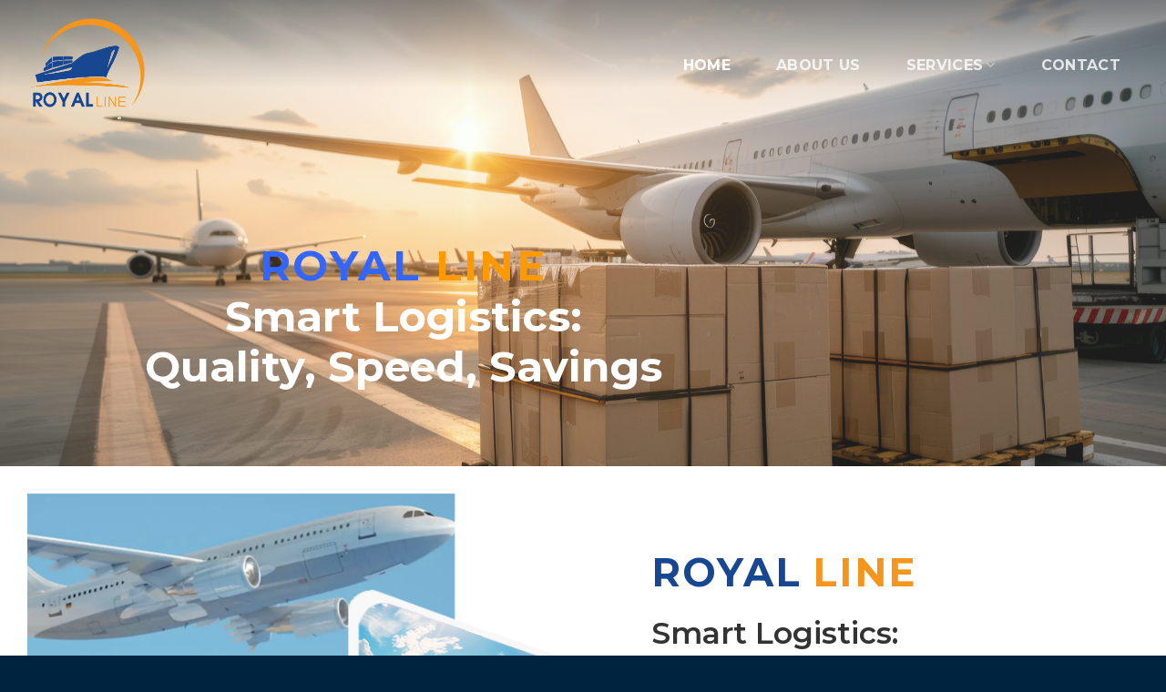

--- FILE ---
content_type: text/html; charset=UTF-8
request_url: https://royallineco.com/
body_size: 22848
content:

<!DOCTYPE html>
<html lang="vi" class="loading-site no-js">
<head>
	<meta charset="UTF-8" />
	<link rel="profile" href="http://gmpg.org/xfn/11" />
	<link rel="pingback" href="https://royallineco.com/xmlrpc.php" />

	<script>(function(html){html.className = html.className.replace(/\bno-js\b/,'js')})(document.documentElement);</script>
<title>Royal Line Company Limited &#8211; Royal Line Company Limited</title>
<meta name='robots' content='max-image-preview:large' />
<meta name="viewport" content="width=device-width, initial-scale=1, maximum-scale=1" /><link rel='dns-prefetch' href='//cdn.jsdelivr.net' />
<link rel='dns-prefetch' href='//fonts.googleapis.com' />
<link href='https://fonts.gstatic.com' crossorigin rel='preconnect' />
<link rel='prefetch' href='https://royallineco.com/wp-content/themes/flatsome/assets/js/chunk.countup.js?ver=3.16.2' />
<link rel='prefetch' href='https://royallineco.com/wp-content/themes/flatsome/assets/js/chunk.sticky-sidebar.js?ver=3.16.2' />
<link rel='prefetch' href='https://royallineco.com/wp-content/themes/flatsome/assets/js/chunk.tooltips.js?ver=3.16.2' />
<link rel='prefetch' href='https://royallineco.com/wp-content/themes/flatsome/assets/js/chunk.vendors-popups.js?ver=3.16.2' />
<link rel='prefetch' href='https://royallineco.com/wp-content/themes/flatsome/assets/js/chunk.vendors-slider.js?ver=3.16.2' />
<link rel="alternate" type="application/rss+xml" title="Dòng thông tin Royal Line Company Limited &raquo;" href="https://royallineco.com/feed/" />
<link rel="alternate" type="application/rss+xml" title="Royal Line Company Limited &raquo; Dòng bình luận" href="https://royallineco.com/comments/feed/" />
<link rel="alternate" title="oNhúng (JSON)" type="application/json+oembed" href="https://royallineco.com/wp-json/oembed/1.0/embed?url=https%3A%2F%2Froyallineco.com%2F" />
<link rel="alternate" title="oNhúng (XML)" type="text/xml+oembed" href="https://royallineco.com/wp-json/oembed/1.0/embed?url=https%3A%2F%2Froyallineco.com%2F&#038;format=xml" />
<style id='wp-img-auto-sizes-contain-inline-css' type='text/css'>
img:is([sizes=auto i],[sizes^="auto," i]){contain-intrinsic-size:3000px 1500px}
/*# sourceURL=wp-img-auto-sizes-contain-inline-css */
</style>

<style id='wp-emoji-styles-inline-css' type='text/css'>

	img.wp-smiley, img.emoji {
		display: inline !important;
		border: none !important;
		box-shadow: none !important;
		height: 1em !important;
		width: 1em !important;
		margin: 0 0.07em !important;
		vertical-align: -0.1em !important;
		background: none !important;
		padding: 0 !important;
	}
/*# sourceURL=wp-emoji-styles-inline-css */
</style>
<style id='wp-block-library-inline-css' type='text/css'>
:root{--wp-block-synced-color:#7a00df;--wp-block-synced-color--rgb:122,0,223;--wp-bound-block-color:var(--wp-block-synced-color);--wp-editor-canvas-background:#ddd;--wp-admin-theme-color:#007cba;--wp-admin-theme-color--rgb:0,124,186;--wp-admin-theme-color-darker-10:#006ba1;--wp-admin-theme-color-darker-10--rgb:0,107,160.5;--wp-admin-theme-color-darker-20:#005a87;--wp-admin-theme-color-darker-20--rgb:0,90,135;--wp-admin-border-width-focus:2px}@media (min-resolution:192dpi){:root{--wp-admin-border-width-focus:1.5px}}.wp-element-button{cursor:pointer}:root .has-very-light-gray-background-color{background-color:#eee}:root .has-very-dark-gray-background-color{background-color:#313131}:root .has-very-light-gray-color{color:#eee}:root .has-very-dark-gray-color{color:#313131}:root .has-vivid-green-cyan-to-vivid-cyan-blue-gradient-background{background:linear-gradient(135deg,#00d084,#0693e3)}:root .has-purple-crush-gradient-background{background:linear-gradient(135deg,#34e2e4,#4721fb 50%,#ab1dfe)}:root .has-hazy-dawn-gradient-background{background:linear-gradient(135deg,#faaca8,#dad0ec)}:root .has-subdued-olive-gradient-background{background:linear-gradient(135deg,#fafae1,#67a671)}:root .has-atomic-cream-gradient-background{background:linear-gradient(135deg,#fdd79a,#004a59)}:root .has-nightshade-gradient-background{background:linear-gradient(135deg,#330968,#31cdcf)}:root .has-midnight-gradient-background{background:linear-gradient(135deg,#020381,#2874fc)}:root{--wp--preset--font-size--normal:16px;--wp--preset--font-size--huge:42px}.has-regular-font-size{font-size:1em}.has-larger-font-size{font-size:2.625em}.has-normal-font-size{font-size:var(--wp--preset--font-size--normal)}.has-huge-font-size{font-size:var(--wp--preset--font-size--huge)}.has-text-align-center{text-align:center}.has-text-align-left{text-align:left}.has-text-align-right{text-align:right}.has-fit-text{white-space:nowrap!important}#end-resizable-editor-section{display:none}.aligncenter{clear:both}.items-justified-left{justify-content:flex-start}.items-justified-center{justify-content:center}.items-justified-right{justify-content:flex-end}.items-justified-space-between{justify-content:space-between}.screen-reader-text{border:0;clip-path:inset(50%);height:1px;margin:-1px;overflow:hidden;padding:0;position:absolute;width:1px;word-wrap:normal!important}.screen-reader-text:focus{background-color:#ddd;clip-path:none;color:#444;display:block;font-size:1em;height:auto;left:5px;line-height:normal;padding:15px 23px 14px;text-decoration:none;top:5px;width:auto;z-index:100000}html :where(.has-border-color){border-style:solid}html :where([style*=border-top-color]){border-top-style:solid}html :where([style*=border-right-color]){border-right-style:solid}html :where([style*=border-bottom-color]){border-bottom-style:solid}html :where([style*=border-left-color]){border-left-style:solid}html :where([style*=border-width]){border-style:solid}html :where([style*=border-top-width]){border-top-style:solid}html :where([style*=border-right-width]){border-right-style:solid}html :where([style*=border-bottom-width]){border-bottom-style:solid}html :where([style*=border-left-width]){border-left-style:solid}html :where(img[class*=wp-image-]){height:auto;max-width:100%}:where(figure){margin:0 0 1em}html :where(.is-position-sticky){--wp-admin--admin-bar--position-offset:var(--wp-admin--admin-bar--height,0px)}@media screen and (max-width:600px){html :where(.is-position-sticky){--wp-admin--admin-bar--position-offset:0px}}

/*# sourceURL=wp-block-library-inline-css */
</style><style id='global-styles-inline-css' type='text/css'>
:root{--wp--preset--aspect-ratio--square: 1;--wp--preset--aspect-ratio--4-3: 4/3;--wp--preset--aspect-ratio--3-4: 3/4;--wp--preset--aspect-ratio--3-2: 3/2;--wp--preset--aspect-ratio--2-3: 2/3;--wp--preset--aspect-ratio--16-9: 16/9;--wp--preset--aspect-ratio--9-16: 9/16;--wp--preset--color--black: #000000;--wp--preset--color--cyan-bluish-gray: #abb8c3;--wp--preset--color--white: #ffffff;--wp--preset--color--pale-pink: #f78da7;--wp--preset--color--vivid-red: #cf2e2e;--wp--preset--color--luminous-vivid-orange: #ff6900;--wp--preset--color--luminous-vivid-amber: #fcb900;--wp--preset--color--light-green-cyan: #7bdcb5;--wp--preset--color--vivid-green-cyan: #00d084;--wp--preset--color--pale-cyan-blue: #8ed1fc;--wp--preset--color--vivid-cyan-blue: #0693e3;--wp--preset--color--vivid-purple: #9b51e0;--wp--preset--gradient--vivid-cyan-blue-to-vivid-purple: linear-gradient(135deg,rgb(6,147,227) 0%,rgb(155,81,224) 100%);--wp--preset--gradient--light-green-cyan-to-vivid-green-cyan: linear-gradient(135deg,rgb(122,220,180) 0%,rgb(0,208,130) 100%);--wp--preset--gradient--luminous-vivid-amber-to-luminous-vivid-orange: linear-gradient(135deg,rgb(252,185,0) 0%,rgb(255,105,0) 100%);--wp--preset--gradient--luminous-vivid-orange-to-vivid-red: linear-gradient(135deg,rgb(255,105,0) 0%,rgb(207,46,46) 100%);--wp--preset--gradient--very-light-gray-to-cyan-bluish-gray: linear-gradient(135deg,rgb(238,238,238) 0%,rgb(169,184,195) 100%);--wp--preset--gradient--cool-to-warm-spectrum: linear-gradient(135deg,rgb(74,234,220) 0%,rgb(151,120,209) 20%,rgb(207,42,186) 40%,rgb(238,44,130) 60%,rgb(251,105,98) 80%,rgb(254,248,76) 100%);--wp--preset--gradient--blush-light-purple: linear-gradient(135deg,rgb(255,206,236) 0%,rgb(152,150,240) 100%);--wp--preset--gradient--blush-bordeaux: linear-gradient(135deg,rgb(254,205,165) 0%,rgb(254,45,45) 50%,rgb(107,0,62) 100%);--wp--preset--gradient--luminous-dusk: linear-gradient(135deg,rgb(255,203,112) 0%,rgb(199,81,192) 50%,rgb(65,88,208) 100%);--wp--preset--gradient--pale-ocean: linear-gradient(135deg,rgb(255,245,203) 0%,rgb(182,227,212) 50%,rgb(51,167,181) 100%);--wp--preset--gradient--electric-grass: linear-gradient(135deg,rgb(202,248,128) 0%,rgb(113,206,126) 100%);--wp--preset--gradient--midnight: linear-gradient(135deg,rgb(2,3,129) 0%,rgb(40,116,252) 100%);--wp--preset--font-size--small: 13px;--wp--preset--font-size--medium: 20px;--wp--preset--font-size--large: 36px;--wp--preset--font-size--x-large: 42px;--wp--preset--spacing--20: 0.44rem;--wp--preset--spacing--30: 0.67rem;--wp--preset--spacing--40: 1rem;--wp--preset--spacing--50: 1.5rem;--wp--preset--spacing--60: 2.25rem;--wp--preset--spacing--70: 3.38rem;--wp--preset--spacing--80: 5.06rem;--wp--preset--shadow--natural: 6px 6px 9px rgba(0, 0, 0, 0.2);--wp--preset--shadow--deep: 12px 12px 50px rgba(0, 0, 0, 0.4);--wp--preset--shadow--sharp: 6px 6px 0px rgba(0, 0, 0, 0.2);--wp--preset--shadow--outlined: 6px 6px 0px -3px rgb(255, 255, 255), 6px 6px rgb(0, 0, 0);--wp--preset--shadow--crisp: 6px 6px 0px rgb(0, 0, 0);}:where(.is-layout-flex){gap: 0.5em;}:where(.is-layout-grid){gap: 0.5em;}body .is-layout-flex{display: flex;}.is-layout-flex{flex-wrap: wrap;align-items: center;}.is-layout-flex > :is(*, div){margin: 0;}body .is-layout-grid{display: grid;}.is-layout-grid > :is(*, div){margin: 0;}:where(.wp-block-columns.is-layout-flex){gap: 2em;}:where(.wp-block-columns.is-layout-grid){gap: 2em;}:where(.wp-block-post-template.is-layout-flex){gap: 1.25em;}:where(.wp-block-post-template.is-layout-grid){gap: 1.25em;}.has-black-color{color: var(--wp--preset--color--black) !important;}.has-cyan-bluish-gray-color{color: var(--wp--preset--color--cyan-bluish-gray) !important;}.has-white-color{color: var(--wp--preset--color--white) !important;}.has-pale-pink-color{color: var(--wp--preset--color--pale-pink) !important;}.has-vivid-red-color{color: var(--wp--preset--color--vivid-red) !important;}.has-luminous-vivid-orange-color{color: var(--wp--preset--color--luminous-vivid-orange) !important;}.has-luminous-vivid-amber-color{color: var(--wp--preset--color--luminous-vivid-amber) !important;}.has-light-green-cyan-color{color: var(--wp--preset--color--light-green-cyan) !important;}.has-vivid-green-cyan-color{color: var(--wp--preset--color--vivid-green-cyan) !important;}.has-pale-cyan-blue-color{color: var(--wp--preset--color--pale-cyan-blue) !important;}.has-vivid-cyan-blue-color{color: var(--wp--preset--color--vivid-cyan-blue) !important;}.has-vivid-purple-color{color: var(--wp--preset--color--vivid-purple) !important;}.has-black-background-color{background-color: var(--wp--preset--color--black) !important;}.has-cyan-bluish-gray-background-color{background-color: var(--wp--preset--color--cyan-bluish-gray) !important;}.has-white-background-color{background-color: var(--wp--preset--color--white) !important;}.has-pale-pink-background-color{background-color: var(--wp--preset--color--pale-pink) !important;}.has-vivid-red-background-color{background-color: var(--wp--preset--color--vivid-red) !important;}.has-luminous-vivid-orange-background-color{background-color: var(--wp--preset--color--luminous-vivid-orange) !important;}.has-luminous-vivid-amber-background-color{background-color: var(--wp--preset--color--luminous-vivid-amber) !important;}.has-light-green-cyan-background-color{background-color: var(--wp--preset--color--light-green-cyan) !important;}.has-vivid-green-cyan-background-color{background-color: var(--wp--preset--color--vivid-green-cyan) !important;}.has-pale-cyan-blue-background-color{background-color: var(--wp--preset--color--pale-cyan-blue) !important;}.has-vivid-cyan-blue-background-color{background-color: var(--wp--preset--color--vivid-cyan-blue) !important;}.has-vivid-purple-background-color{background-color: var(--wp--preset--color--vivid-purple) !important;}.has-black-border-color{border-color: var(--wp--preset--color--black) !important;}.has-cyan-bluish-gray-border-color{border-color: var(--wp--preset--color--cyan-bluish-gray) !important;}.has-white-border-color{border-color: var(--wp--preset--color--white) !important;}.has-pale-pink-border-color{border-color: var(--wp--preset--color--pale-pink) !important;}.has-vivid-red-border-color{border-color: var(--wp--preset--color--vivid-red) !important;}.has-luminous-vivid-orange-border-color{border-color: var(--wp--preset--color--luminous-vivid-orange) !important;}.has-luminous-vivid-amber-border-color{border-color: var(--wp--preset--color--luminous-vivid-amber) !important;}.has-light-green-cyan-border-color{border-color: var(--wp--preset--color--light-green-cyan) !important;}.has-vivid-green-cyan-border-color{border-color: var(--wp--preset--color--vivid-green-cyan) !important;}.has-pale-cyan-blue-border-color{border-color: var(--wp--preset--color--pale-cyan-blue) !important;}.has-vivid-cyan-blue-border-color{border-color: var(--wp--preset--color--vivid-cyan-blue) !important;}.has-vivid-purple-border-color{border-color: var(--wp--preset--color--vivid-purple) !important;}.has-vivid-cyan-blue-to-vivid-purple-gradient-background{background: var(--wp--preset--gradient--vivid-cyan-blue-to-vivid-purple) !important;}.has-light-green-cyan-to-vivid-green-cyan-gradient-background{background: var(--wp--preset--gradient--light-green-cyan-to-vivid-green-cyan) !important;}.has-luminous-vivid-amber-to-luminous-vivid-orange-gradient-background{background: var(--wp--preset--gradient--luminous-vivid-amber-to-luminous-vivid-orange) !important;}.has-luminous-vivid-orange-to-vivid-red-gradient-background{background: var(--wp--preset--gradient--luminous-vivid-orange-to-vivid-red) !important;}.has-very-light-gray-to-cyan-bluish-gray-gradient-background{background: var(--wp--preset--gradient--very-light-gray-to-cyan-bluish-gray) !important;}.has-cool-to-warm-spectrum-gradient-background{background: var(--wp--preset--gradient--cool-to-warm-spectrum) !important;}.has-blush-light-purple-gradient-background{background: var(--wp--preset--gradient--blush-light-purple) !important;}.has-blush-bordeaux-gradient-background{background: var(--wp--preset--gradient--blush-bordeaux) !important;}.has-luminous-dusk-gradient-background{background: var(--wp--preset--gradient--luminous-dusk) !important;}.has-pale-ocean-gradient-background{background: var(--wp--preset--gradient--pale-ocean) !important;}.has-electric-grass-gradient-background{background: var(--wp--preset--gradient--electric-grass) !important;}.has-midnight-gradient-background{background: var(--wp--preset--gradient--midnight) !important;}.has-small-font-size{font-size: var(--wp--preset--font-size--small) !important;}.has-medium-font-size{font-size: var(--wp--preset--font-size--medium) !important;}.has-large-font-size{font-size: var(--wp--preset--font-size--large) !important;}.has-x-large-font-size{font-size: var(--wp--preset--font-size--x-large) !important;}
/*# sourceURL=global-styles-inline-css */
</style>

<style id='classic-theme-styles-inline-css' type='text/css'>
/*! This file is auto-generated */
.wp-block-button__link{color:#fff;background-color:#32373c;border-radius:9999px;box-shadow:none;text-decoration:none;padding:calc(.667em + 2px) calc(1.333em + 2px);font-size:1.125em}.wp-block-file__button{background:#32373c;color:#fff;text-decoration:none}
/*# sourceURL=/wp-includes/css/classic-themes.min.css */
</style>
<link rel='stylesheet' id='contact-form-7-css' href='https://royallineco.com/wp-content/plugins/contact-form-7/includes/css/styles.css?ver=6.1.1' type='text/css' media='all' />
<link rel='stylesheet' id='flatsome-main-css' href='https://royallineco.com/wp-content/themes/flatsome/assets/css/flatsome.css?ver=3.16.2' type='text/css' media='all' />
<style id='flatsome-main-inline-css' type='text/css'>
@font-face {
				font-family: "fl-icons";
				font-display: block;
				src: url(https://royallineco.com/wp-content/themes/flatsome/assets/css/icons/fl-icons.eot?v=3.16.2);
				src:
					url(https://royallineco.com/wp-content/themes/flatsome/assets/css/icons/fl-icons.eot#iefix?v=3.16.2) format("embedded-opentype"),
					url(https://royallineco.com/wp-content/themes/flatsome/assets/css/icons/fl-icons.woff2?v=3.16.2) format("woff2"),
					url(https://royallineco.com/wp-content/themes/flatsome/assets/css/icons/fl-icons.ttf?v=3.16.2) format("truetype"),
					url(https://royallineco.com/wp-content/themes/flatsome/assets/css/icons/fl-icons.woff?v=3.16.2) format("woff"),
					url(https://royallineco.com/wp-content/themes/flatsome/assets/css/icons/fl-icons.svg?v=3.16.2#fl-icons) format("svg");
			}
/*# sourceURL=flatsome-main-inline-css */
</style>
<link rel='stylesheet' id='flatsome-style-css' href='https://royallineco.com/wp-content/themes/flatsome-child/style.css?ver=3.0' type='text/css' media='all' />
<link rel='stylesheet' id='flatsome-googlefonts-css' href='//fonts.googleapis.com/css?family=Montserrat%3Aregular%2C600%2Cregular%2C700%2Cregular&#038;display=auto&#038;ver=3.9' type='text/css' media='all' />
<script type="text/javascript" src="https://royallineco.com/wp-includes/js/jquery/jquery.min.js?ver=3.7.1" id="jquery-core-js"></script>
<script type="text/javascript" src="https://royallineco.com/wp-includes/js/jquery/jquery-migrate.min.js?ver=3.4.1" id="jquery-migrate-js"></script>
<link rel="https://api.w.org/" href="https://royallineco.com/wp-json/" /><link rel="alternate" title="JSON" type="application/json" href="https://royallineco.com/wp-json/wp/v2/pages/5" /><link rel="EditURI" type="application/rsd+xml" title="RSD" href="https://royallineco.com/xmlrpc.php?rsd" />
<meta name="generator" content="WordPress 6.9" />
<link rel="canonical" href="https://royallineco.com/" />
<link rel='shortlink' href='https://royallineco.com/' />
<style>.bg{opacity: 0; transition: opacity 1s; -webkit-transition: opacity 1s;} .bg-loaded{opacity: 1;}</style><link rel="icon" href="https://royallineco.com/wp-content/uploads/2025/08/cropped-logo-512-32x32.png" sizes="32x32" />
<link rel="icon" href="https://royallineco.com/wp-content/uploads/2025/08/cropped-logo-512-192x192.png" sizes="192x192" />
<link rel="apple-touch-icon" href="https://royallineco.com/wp-content/uploads/2025/08/cropped-logo-512-180x180.png" />
<meta name="msapplication-TileImage" content="https://royallineco.com/wp-content/uploads/2025/08/cropped-logo-512-270x270.png" />
<style id="custom-css" type="text/css">:root {--primary-color: #174790;}.container-width, .full-width .ubermenu-nav, .container, .row{max-width: 1250px}.row.row-collapse{max-width: 1220px}.row.row-small{max-width: 1242.5px}.row.row-large{max-width: 1280px}.header-main{height: 117px}#logo img{max-height: 117px}#logo{width:131px;}#logo img{padding:7px 0;}.header-bottom{min-height: 10px}.header-top{min-height: 30px}.transparent .header-main{height: 138px}.transparent #logo img{max-height: 138px}.has-transparent + .page-title:first-of-type,.has-transparent + #main > .page-title,.has-transparent + #main > div > .page-title,.has-transparent + #main .page-header-wrapper:first-of-type .page-title{padding-top: 138px;}.header.show-on-scroll,.stuck .header-main{height:70px!important}.stuck #logo img{max-height: 70px!important}.header-bg-color {background-color: rgba(255,255,255,0)}.header-bottom {background-color: #f1f1f1}.header-wrapper:not(.stuck) .header-main .header-nav{margin-top: 4px }.stuck .header-main .nav > li > a{line-height: 61px }.header-bottom-nav > li > a{line-height: 30px }@media (max-width: 549px) {.header-main{height: 57px}#logo img{max-height: 57px}}.main-menu-overlay{background-color: #ffffff}/* Color */.accordion-title.active, .has-icon-bg .icon .icon-inner,.logo a, .primary.is-underline, .primary.is-link, .badge-outline .badge-inner, .nav-outline > li.active> a,.nav-outline >li.active > a, .cart-icon strong,[data-color='primary'], .is-outline.primary{color: #174790;}/* Color !important */[data-text-color="primary"]{color: #174790!important;}/* Background Color */[data-text-bg="primary"]{background-color: #174790;}/* Background */.scroll-to-bullets a,.featured-title, .label-new.menu-item > a:after, .nav-pagination > li > .current,.nav-pagination > li > span:hover,.nav-pagination > li > a:hover,.has-hover:hover .badge-outline .badge-inner,button[type="submit"], .button.wc-forward:not(.checkout):not(.checkout-button), .button.submit-button, .button.primary:not(.is-outline),.featured-table .title,.is-outline:hover, .has-icon:hover .icon-label,.nav-dropdown-bold .nav-column li > a:hover, .nav-dropdown.nav-dropdown-bold > li > a:hover, .nav-dropdown-bold.dark .nav-column li > a:hover, .nav-dropdown.nav-dropdown-bold.dark > li > a:hover, .header-vertical-menu__opener ,.is-outline:hover, .tagcloud a:hover,.grid-tools a, input[type='submit']:not(.is-form), .box-badge:hover .box-text, input.button.alt,.nav-box > li > a:hover,.nav-box > li.active > a,.nav-pills > li.active > a ,.current-dropdown .cart-icon strong, .cart-icon:hover strong, .nav-line-bottom > li > a:before, .nav-line-grow > li > a:before, .nav-line > li > a:before,.banner, .header-top, .slider-nav-circle .flickity-prev-next-button:hover svg, .slider-nav-circle .flickity-prev-next-button:hover .arrow, .primary.is-outline:hover, .button.primary:not(.is-outline), input[type='submit'].primary, input[type='submit'].primary, input[type='reset'].button, input[type='button'].primary, .badge-inner{background-color: #174790;}/* Border */.nav-vertical.nav-tabs > li.active > a,.scroll-to-bullets a.active,.nav-pagination > li > .current,.nav-pagination > li > span:hover,.nav-pagination > li > a:hover,.has-hover:hover .badge-outline .badge-inner,.accordion-title.active,.featured-table,.is-outline:hover, .tagcloud a:hover,blockquote, .has-border, .cart-icon strong:after,.cart-icon strong,.blockUI:before, .processing:before,.loading-spin, .slider-nav-circle .flickity-prev-next-button:hover svg, .slider-nav-circle .flickity-prev-next-button:hover .arrow, .primary.is-outline:hover{border-color: #174790}.nav-tabs > li.active > a{border-top-color: #174790}.widget_shopping_cart_content .blockUI.blockOverlay:before { border-left-color: #174790 }.woocommerce-checkout-review-order .blockUI.blockOverlay:before { border-left-color: #174790 }/* Fill */.slider .flickity-prev-next-button:hover svg,.slider .flickity-prev-next-button:hover .arrow{fill: #174790;}/* Focus */.primary:focus-visible, .submit-button:focus-visible, button[type="submit"]:focus-visible { outline-color: #174790!important; }/* Background Color */[data-icon-label]:after, .secondary.is-underline:hover,.secondary.is-outline:hover,.icon-label,.button.secondary:not(.is-outline),.button.alt:not(.is-outline), .badge-inner.on-sale, .button.checkout, .single_add_to_cart_button, .current .breadcrumb-step{ background-color:#f5951e; }[data-text-bg="secondary"]{background-color: #f5951e;}/* Color */.secondary.is-underline,.secondary.is-link, .secondary.is-outline,.stars a.active, .star-rating:before, .woocommerce-page .star-rating:before,.star-rating span:before, .color-secondary{color: #f5951e}/* Color !important */[data-text-color="secondary"]{color: #f5951e!important;}/* Border */.secondary.is-outline:hover{border-color:#f5951e}/* Focus */.secondary:focus-visible, .alt:focus-visible { outline-color: #f5951e!important; }.success.is-underline:hover,.success.is-outline:hover,.success{background-color: #10ac34}.success-color, .success.is-link, .success.is-outline{color: #10ac34;}.success-border{border-color: #10ac34!important;}/* Color !important */[data-text-color="success"]{color: #10ac34!important;}/* Background Color */[data-text-bg="success"]{background-color: #10ac34;}.alert.is-underline:hover,.alert.is-outline:hover,.alert{background-color: #dd3333}.alert.is-link, .alert.is-outline, .color-alert{color: #dd3333;}/* Color !important */[data-text-color="alert"]{color: #dd3333!important;}/* Background Color */[data-text-bg="alert"]{background-color: #dd3333;}body{color: #333333}h1,h2,h3,h4,h5,h6,.heading-font{color: #333333;}body{font-size: 100%;}@media screen and (max-width: 549px){body{font-size: 100%;}}body{font-family: Montserrat, sans-serif;}body {font-weight: 400;font-style: normal;}.nav > li > a {font-family: Montserrat, sans-serif;}.mobile-sidebar-levels-2 .nav > li > ul > li > a {font-family: Montserrat, sans-serif;}.nav > li > a,.mobile-sidebar-levels-2 .nav > li > ul > li > a {font-weight: 700;font-style: normal;}h1,h2,h3,h4,h5,h6,.heading-font, .off-canvas-center .nav-sidebar.nav-vertical > li > a{font-family: Montserrat, sans-serif;}h1,h2,h3,h4,h5,h6,.heading-font,.banner h1,.banner h2 {font-weight: 600;font-style: normal;}.alt-font{font-family: Montserrat, sans-serif;}.alt-font {font-weight: 400!important;font-style: normal!important;}.header:not(.transparent) .header-nav-main.nav > li > a {color: #ffffff;}a{color: #174790;}a:hover{color: #333333;}.tagcloud a:hover{border-color: #333333;background-color: #333333;}.footer-1{background-color: #ffffff}.footer-2{background-color: #002f52}.absolute-footer, html{background-color: #002440}.nav-vertical-fly-out > li + li {border-top-width: 1px; border-top-style: solid;}.label-new.menu-item > a:after{content:"New";}.label-hot.menu-item > a:after{content:"Hot";}.label-sale.menu-item > a:after{content:"Sale";}.label-popular.menu-item > a:after{content:"Popular";}</style>		<style type="text/css" id="wp-custom-css">
			.is-divider {
	display: none !important;
}
.footer-1,  {
  border-top: none !important;
}
.footer-2 {
   padding-top: 35px !important;
}
.footer-1, .footer-2 { border : none !important}

.section {
    padding-bottom: 30px !important;
    padding-top: 30px !important;
}
.single-page .section {
	padding-top: 0 !important;
}

.page-title {
    position: relative;
    color: #f3ab23;
}


.entry-title {
    padding-top: 1px;
    margin-top: 1px !important;
}

.row-1635687056 {
    margin-left: -10px !important;

    width: auto;
}

.large-10 {
    flex-basis: 100% !important;
    max-width: 100% !important;
}

@media all and (max-width: 767px) {
    body {
        font-size: 14px;
    }

    .banner h1 {
        font-size: 1.6em;
    }
}

@media all and (min-width: 768px) and (max-width: 991px) {
    body {
        font-size: 14px;
    }

    .banner h1 {
        font-size: 2em;
    }
}

@media all and (min-width: 992px) {
    body {
        font-size: 14px;
    }
}




.header-nav .menu-item {
    margin-right: 1px
}

@media all and (min-width: 992px) {
    .nav>li>a {
        font-size: 16px;
        padding: 10px 20px;
        transition: all ease-in-out .3s;
    }
}

@media all and (max-width: 767px) {
    #logo img {
        height: 80px;
    }
}

@media all and (max-width: 767px) {
    .header-inner {

        background: #ffffff;
    }

    .transparent .header-main {
        height: 100%;
    }

    .text-inner {
        text-align: center !important;
    }


    .banner .banner-layer {
        width: 94% !important;
        text-align: center;
    }

    .banner .button {
        margin-top: 0;
    }
}

@media all and (min-width: 768px) and (max-width: 991px) {

    .banner .banner-layer {
        width: 80% !important;
    }
}

@media all and (min-width: 992px) and (max-width: 1179px) {}

@media all and (min-width: 1200px) {}


.header:not(.transparent) .header-nav-main.nav>li>a:hover,
.header:not(.transparent) .header-nav-main.nav>li.active>a,
.header:not(.transparent) .header-nav-main.nav>li.current>a,
.header:not(.transparent) .header-nav-main.nav>li>a.active,
.header:not(.transparent) .header-nav-main.nav>li>a.current {
    color: #004579 !important;
    transition: all ease-in-out .3s;
}

.header-nav-main.nav>li>a:hover {
    color: #f5951e  !important;
    transition: all ease-in-out .3s;
}

.header-wrapper.stuck .nav>li>a {
    color: #f3ab23 !important;

}

.header-wrapper.stuck .nav>li>a:hover {
    color: #f3ab23 !important background:#ffffff;
}

.header-wrapper.stuck {
    background: #ffffff !important;
}

.entry-title {
    margin-top: -10px !important;
}

.slider-bottom h4>span {
    font-weight: 400;
    display: block
}

@media all and (max-width: 767px) {
    .section {
        padding-bottom: 30px !important;
        padding-top: 30px !important;
    }

}

@media all and (min-width: 768px) and (max-width: 991px) {
    .section {
        padding-bottom: 40px !important;
        padding-top: 40px !important;
    }

    .header-inner {

        background: #ffffff;
    }
}

@media all and (min-width: 992px) {}

.section.map {
    padding-bottom: 0px !important
}

.sec-slider {
    padding-bottom: 15px !important
}



.sec-gallery {
    padding-bottom: 1px !important
}

.footer {
    padding-top: 40px;
}

.footer .info-footer li {
    border-top: none;
    padding-bottom: 10px;
    color: rgba(255, 255, 255, .8);
    display: flex;
    line-height: 120%;
    margin-left: 0;
}

.footer .info-footer li i {
    margin-right: 10px;

}


.sidebar-right .section-title-container {
    padding-bottom: 0;
    margin-bottom: 0 !important
}

.sidebar-right .post-item {
    border-bottom: 1px solid #eee;
    padding-bottom: 10px !important;
}

.sidebar-right .box-list-view .box .box-image,
.box-list-view .box .box-text,
.box-vertical .box-image,
.box-vertical .box-text {
    vertical-align: top !important;
    padding-top: 10px;
    padding-bottom: 0;
    padding-right: 0
}

.sidebar-right .box-vertical .box-image .image-cover {
    border: 1px solid #eee
}

.sidebar-right a h5.post-title {
    font-size: 16px;
    color: #1b609c
}

.sidebar-right .is-divider {
    height: 0
}

.sidebar-right .news-noimg .box-image {
    width: 0
}

.sidebar-right .news-noimg .box-text {
    padding-left: 0
}

.sidebar-right .news-noimg {
    margin-bottom: 30px
}


.page-wrapper {
    padding-top: 0;
}

.breadcrumb {
    padding-top: 200px;
    margin-bottom: 50px
}

.breadcrumb .bg.bg-loaded {
    background-image: url(/wp-content/uploads/2025/08/breadcrumb-bg-01.png);
}

.breadcrumb .overlay {
    background-color: rgba(0, 82, 156, 0.93);
}

.breadcrumb .bg {
    background-position: 66% 63%;
}

.breadcrumb1 .ux-shape-divider--top svg {
    height: 150px;
    --divider-top-width: 100%;
}

.breadcrumb .ux-shape-divider--bottom svg {
    height: 150px;
    --divider-width: 100%;
}

.title-breadcrumb .text-inner {
    padding: 0px 0px 0px 20px;
}

.title-breadcrumb {
    width: 60%;
}

.title-breadcrumb .text-box-content {
    font-size: 100%;
}

.col-auto {
    flex: 0 0 auto;
    width: auto;
}

.back-to-top.active {
    background: #174790 !important;
    border: transparent !important;

}
.archive-page-header {
    background: url(/wp-content/uploads/2025/08/breadcrumb-bg-01.png) no-repeat;
    height: 468px;
    padding-top: 286px;
    background-size: cover !important;
    background-position-y: center;
}

.archive-page-header h1 {
    text-align: center;
    color: #fff;
    text-transform: uppercase;
    font-size: 40px;
    font-weight: bold;
    margin-top: 30px
}

.archive.category #main {
    margin-top: -120px
}

.blog-archive .archive-page-header .large-12 {
    padding-top: 130px;
}

.entry-category {
    font-size: 24px;
    text-transform: capitalize;
}

ul.list li:before {
    content: '\e00a';
    font-family: fl-icons !important;
	margin-right: 8px;
    margin-left: -34px;
	background:  #174790;
	border-radius: 30px;
	width: 24px;
	color: #fff;
	padding: 5px;
	font-size: 12px;
}
ul.list {
	margin-bottom: 0;
	margin-left: 20px;
}

ul.list li {
    list-style: none;
    margin-bottom: 8px;
    line-height: 150%;
}
/* 
ul.list li i {
    border-radius: 100px;
    color: #fff;
    text-align: center;
	
	width: 24px;
	height: 24px;
    font-size: 10px;
    background: #174790;
    margin-right: 8px
}
 */		</style>
		</head>

<body class="home wp-singular page-template page-template-page-transparent-header page-template-page-transparent-header-php page page-id-5 wp-theme-flatsome wp-child-theme-flatsome-child lightbox nav-dropdown-has-arrow nav-dropdown-has-shadow nav-dropdown-has-border">


<a class="skip-link screen-reader-text" href="#main">Skip to content</a>

<div id="wrapper">

	
	<header id="header" class="header transparent has-transparent has-sticky sticky-fade">
		<div class="header-wrapper">
			<div id="masthead" class="header-main has-sticky-logo nav-dark">
      <div class="header-inner flex-row container logo-left medium-logo-center" role="navigation">

          <!-- Logo -->
          <div id="logo" class="flex-col logo">
            
<!-- Header logo -->
<a href="https://royallineco.com/" title="Royal Line Company Limited - Royal Line Company Limited" rel="home">
		<img width="520" height="403" src="https://royallineco.com/wp-content/uploads/2025/08/logo.png" class="header_logo header-logo" alt="Royal Line Company Limited"/><img  width="520" height="403" src="https://royallineco.com/wp-content/uploads/2025/08/logo.png" class="header-logo-dark" alt="Royal Line Company Limited"/></a>
          </div>

          <!-- Mobile Left Elements -->
          <div class="flex-col show-for-medium flex-left">
            <ul class="mobile-nav nav nav-left ">
              <li class="nav-icon has-icon">
  <div class="header-button">		<a href="#" data-open="#main-menu" data-pos="left" data-bg="main-menu-overlay" data-color="dark" class="icon primary button round is-small" aria-label="Menu" aria-controls="main-menu" aria-expanded="false">

		  <i class="icon-menu" ></i>
		  		</a>
	 </div> </li>
            </ul>
          </div>

          <!-- Left Elements -->
          <div class="flex-col hide-for-medium flex-left
            flex-grow">
            <ul class="header-nav header-nav-main nav nav-left  nav-size-xlarge nav-spacing-medium nav-uppercase" >
                          </ul>
          </div>

          <!-- Right Elements -->
          <div class="flex-col hide-for-medium flex-right">
            <ul class="header-nav header-nav-main nav nav-right  nav-size-xlarge nav-spacing-medium nav-uppercase">
              <li id="menu-item-1354" class="menu-item menu-item-type-post_type menu-item-object-page menu-item-home current-menu-item page_item page-item-5 current_page_item menu-item-1354 active menu-item-design-default"><a href="https://royallineco.com/" aria-current="page" class="nav-top-link">HOME</a></li>
<li id="menu-item-1355" class="menu-item menu-item-type-post_type menu-item-object-page menu-item-1355 menu-item-design-default"><a href="https://royallineco.com/about-us-2/" class="nav-top-link">About us</a></li>
<li id="menu-item-1356" class="menu-item menu-item-type-post_type menu-item-object-page menu-item-has-children menu-item-1356 menu-item-design-default has-dropdown"><a href="https://royallineco.com/services/" class="nav-top-link" aria-expanded="false" aria-haspopup="menu">Services<i class="icon-angle-down" ></i></a>
<ul class="sub-menu nav-dropdown nav-dropdown-default">
	<li id="menu-item-1359" class="menu-item menu-item-type-post_type menu-item-object-post menu-item-1359"><a href="https://royallineco.com/sea-freight/">Sea Freight</a></li>
	<li id="menu-item-1360" class="menu-item menu-item-type-post_type menu-item-object-post menu-item-1360"><a href="https://royallineco.com/air-freight/">Air Freight</a></li>
	<li id="menu-item-1361" class="menu-item menu-item-type-post_type menu-item-object-post menu-item-1361"><a href="https://royallineco.com/customs-clearance/">Customs Clearance</a></li>
	<li id="menu-item-1362" class="menu-item menu-item-type-post_type menu-item-object-post menu-item-1362"><a href="https://royallineco.com/domestic/">Personal Effect</a></li>
	<li id="menu-item-1365" class="menu-item menu-item-type-post_type menu-item-object-post menu-item-1365"><a href="https://royallineco.com/breakbulk-project-cargo/">Project Cargo</a></li>
	<li id="menu-item-1366" class="menu-item menu-item-type-post_type menu-item-object-post menu-item-1366"><a href="https://royallineco.com/insurance-and-e-cargo/">Insurance and E-Cargo</a></li>
</ul>
</li>
<li id="menu-item-1357" class="menu-item menu-item-type-post_type menu-item-object-page menu-item-1357 menu-item-design-default"><a href="https://royallineco.com/contact/" class="nav-top-link">Contact</a></li>
            </ul>
          </div>

          <!-- Mobile Right Elements -->
          <div class="flex-col show-for-medium flex-right">
            <ul class="mobile-nav nav nav-right ">
                          </ul>
          </div>

      </div>

      </div>

<div class="header-bg-container fill"><div class="header-bg-image fill"></div><div class="header-bg-color fill"></div><div class="shade shade-top hide-for-sticky fill"></div></div>		</div>
	</header>

	
	<main id="main" class="">


<div id="content" role="main">
			
				<div class="slider-wrapper relative" id="slider-789047010" >
    <div class="slider slider-nav-circle slider-nav-large slider-nav-light slider-style-normal"
        data-flickity-options='{
            "cellAlign": "center",
            "imagesLoaded": true,
            "lazyLoad": 1,
            "freeScroll": false,
            "wrapAround": true,
            "autoPlay": 5000,
            "pauseAutoPlayOnHover" : true,
            "prevNextButtons": true,
            "contain" : true,
            "adaptiveHeight" : true,
            "dragThreshold" : 10,
            "percentPosition": true,
            "pageDots": false,
            "rightToLeft": false,
            "draggable": true,
            "selectedAttraction": 0.1,
            "parallax" : 0,
            "friction": 0.6        }'
        >
        

  <div class="banner has-hover has-slide-effect slide-fade-in has-parallax" id="banner-116417987">
          <div class="banner-inner fill">
        <div class="banner-bg fill" data-parallax="-5" data-parallax-container=".banner" data-parallax-background>
            <div class="bg fill bg-fill "></div>
                                    
                    </div>
		
        <div class="banner-layers container">
            <div class="fill banner-link"></div>            
   <div id="text-box-593573628" class="text-box banner-layer x0 md-x10 lg-x10 y100 md-y85 lg-y85 res-text">
                                <div class="text-box-content text ">
              
              <div class="text-inner text-left">
                  
	<div id="text-3302784186" class="text">
		
<h2 class="uppercase" style="color: #fff;"><strong><span style="color: #3366ff;">Royal </span><span style="color: #ff9900;">Line</span></strong></h2>
<h2><span style="color: #ffffff;"><strong>Smart Logistics:</strong></span></h2>
<h2><span style="color: #ffffff;"><strong>Quality, Speed, Savings</strong></span></h2>
		
<style>
#text-3302784186 {
  text-align: center;
}
</style>
	</div>
	
              </div>
           </div>
                            
<style>
#text-box-593573628 {
  margin: 0px 0px 0px 15px;
  width: 93%;
}
#text-box-593573628 .text-box-content {
  font-size: 100%;
}
@media (min-width:550px) {
  #text-box-593573628 {
    width: 46%;
  }
}
</style>
    </div>
 
        </div>
      </div>

            
<style>
#banner-116417987 {
  padding-top: 100%;
}
#banner-116417987 .bg.bg-loaded {
  background-image: url(https://royallineco.com/wp-content/uploads/2025/08/maybay1.png);
}
#banner-116417987 .bg {
  background-position: 5% 63%;
}
#banner-116417987 .ux-shape-divider--top svg {
  height: 150px;
  --divider-top-width: 100%;
}
#banner-116417987 .ux-shape-divider--bottom svg {
  height: 150px;
  --divider-width: 100%;
}
@media (min-width:550px) {
  #banner-116417987 {
    padding-top: 40%;
  }
}
</style>
  </div>



  <div class="banner has-hover has-slide-effect slide-fade-in has-parallax" id="banner-1367456394">
          <div class="banner-inner fill">
        <div class="banner-bg fill" data-parallax="-5" data-parallax-container=".banner" data-parallax-background>
            <div class="bg fill bg-fill "></div>
                                    
                    </div>
		
        <div class="banner-layers container">
            <div class="fill banner-link"></div>            
   <div id="text-box-1947932348" class="text-box banner-layer x0 md-x0 lg-x0 y30 md-y30 lg-y30 res-text">
                                <div class="text-box-content text ">
              
              <div class="text-inner text-right">
                  
	<div id="text-3729586274" class="text">
		
<h2 class="uppercase"><strong><span style="color: #3366ff;">Royal</span> <span style="color: #ff9900;">Line</span></strong></h2>
<h2><strong>Smart Logistics:</strong></h2>
<h2><strong>Quality, Speed, Savings</strong></h2>
		
<style>
#text-3729586274 {
  text-align: left;
  color: rgb(255,255,255);
}
#text-3729586274 > * {
  color: rgb(255,255,255);
}
</style>
	</div>
	
              </div>
           </div>
                            
<style>
#text-box-1947932348 {
  margin: 0px 0px 0px 15px;
  width: 60%;
}
#text-box-1947932348 .text-box-content {
  font-size: 100%;
}
@media (min-width:550px) {
  #text-box-1947932348 {
    width: 56%;
  }
}
</style>
    </div>
 
        </div>
      </div>

            
<style>
#banner-1367456394 {
  padding-top: 100%;
}
#banner-1367456394 .bg.bg-loaded {
  background-image: url(https://royallineco.com/wp-content/uploads/2025/08/royal-s-4.png);
}
#banner-1367456394 .bg {
  background-position: 100% 100%;
}
#banner-1367456394 .ux-shape-divider--top svg {
  height: 150px;
  --divider-top-width: 100%;
}
#banner-1367456394 .ux-shape-divider--bottom svg {
  height: 150px;
  --divider-width: 100%;
}
@media (min-width:550px) {
  #banner-1367456394 {
    padding-top: 40%;
  }
}
</style>
  </div>



  <div class="banner has-hover has-slide-effect slide-fade-in has-parallax" id="banner-503740719">
          <div class="banner-inner fill">
        <div class="banner-bg fill" data-parallax="-5" data-parallax-container=".banner" data-parallax-background>
            <div class="bg fill bg-fill "></div>
                                    
                    </div>
		
        <div class="banner-layers container">
            <div class="fill banner-link"></div>            
   <div id="text-box-948089529" class="text-box banner-layer x0 md-x0 lg-x0 y50 md-y50 lg-y50 res-text">
                                <div class="text-box-content text ">
              
              <div class="text-inner text-left">
                  
	<div id="text-2313022584" class="text">
		
<h2 class="uppercase" style="text-align: left;"><strong><span style="color: #3366ff;">Royal</span> <span style="color: #ff9900;">Line</span></strong></h2>
<h2 style="text-align: left;"><strong>Smart Logistics:</strong></h2>
<h2 style="text-align: left;"><strong>Quality, Speed, Savings</strong></h2>
		
<style>
#text-2313022584 {
  text-align: right;
  color: rgb(255,255,255);
}
#text-2313022584 > * {
  color: rgb(255,255,255);
}
</style>
	</div>
	
              </div>
           </div>
                            
<style>
#text-box-948089529 {
  margin: 0px 0px 0px 15px;
  width: 60%;
}
#text-box-948089529 .text-box-content {
  font-size: 100%;
}
@media (min-width:550px) {
  #text-box-948089529 {
    width: 56%;
  }
}
</style>
    </div>
 
        </div>
      </div>

            
<style>
#banner-503740719 {
  padding-top: 100%;
}
#banner-503740719 .bg.bg-loaded {
  background-image: url(https://royallineco.com/wp-content/uploads/2025/08/tau1.png);
}
#banner-503740719 .bg {
  background-position: 0% 100%;
}
#banner-503740719 .ux-shape-divider--top svg {
  height: 150px;
  --divider-top-width: 100%;
}
#banner-503740719 .ux-shape-divider--bottom svg {
  height: 150px;
  --divider-width: 100%;
}
@media (min-width:550px) {
  #banner-503740719 {
    padding-top: 40%;
  }
}
</style>
  </div>


     </div>

     <div class="loading-spin dark large centered"></div>

     	</div>


	<section class="section section" id="section_1361547783">
		<div class="bg section-bg fill bg-fill  bg-loaded" >

			
			
			

		</div>

		

		<div class="section-content relative">
			
<div class="row align-middle align-center"  id="row-1542095216">

	<div id="col-2017138280" class="col medium-12 small-12 large-6"  >
				<div class="col-inner"  >
			
			
<div class="slider-wrapper relative" id="slider-622309489" >
    <div class="slider slider-nav-circle slider-nav-large slider-nav-light slider-style-normal"
        data-flickity-options='{
            "cellAlign": "center",
            "imagesLoaded": true,
            "lazyLoad": 1,
            "freeScroll": false,
            "wrapAround": true,
            "autoPlay": 6000,
            "pauseAutoPlayOnHover" : true,
            "prevNextButtons": true,
            "contain" : true,
            "adaptiveHeight" : true,
            "dragThreshold" : 10,
            "percentPosition": true,
            "pageDots": true,
            "rightToLeft": false,
            "draggable": true,
            "selectedAttraction": 0.1,
            "parallax" : 0,
            "friction": 0.6        }'
        >
        
	<div class="img has-hover x md-x lg-x y md-y lg-y" id="image_561983333">
								<div class="img-inner dark" >
			<img fetchpriority="high" decoding="async" width="630" height="515" src="https://royallineco.com/wp-content/uploads/2025/08/about.png" class="attachment-large size-large" alt="" srcset="https://royallineco.com/wp-content/uploads/2025/08/about.png 630w, https://royallineco.com/wp-content/uploads/2025/08/about-300x245.png 300w" sizes="(max-width: 630px) 100vw, 630px" />						
					</div>
								
<style>
#image_561983333 {
  width: 100%;
}
</style>
	</div>
	
     </div>

     <div class="loading-spin dark large centered"></div>

     	</div>


		</div>
					</div>

	

	<div id="col-1138190263" class="col medium-12 small-12 large-6"  >
				<div class="col-inner"  >
			
			
	<div id="text-83575134" class="text">
		
<h2><span style="font-size: 130%;"><strong><span class="uppercase" data-text-color="primary">Royal</span> <span class="uppercase" data-text-color="secondary">Line</span></strong></span></h2>
<h2><span style="font-size: 100%;">Smart Logistics:</span></h2>
<h2><span style="font-size: 100%;">Quality, Speed, Savings.</span></h2>
		
<style>
#text-83575134 {
  font-size: 1.3rem;
}
</style>
	</div>
	
<p>At <span data-text-color="primary"><strong class="uppercase">Royal <span style="color: #ff9900;">Line</span></strong></span>, we deliver logistics solutions designed for today’s fast-moving world. With a focus on quality service, rapid execution, and cost efficiency, we connect businesses across borders seamlessly. Our mission is simple: to be the trusted partner who makes global trade smoother, smarter, and more valuable.</p>
<a href="/about-us-2/" target="_self" class="button primary"  style="border-radius:5px;">
    <span>Learn more</span>
  </a>

		</div>
				
<style>
#col-1138190263 > .col-inner {
  padding: 0px 0 0px 0px;
}
@media (min-width:550px) {
  #col-1138190263 > .col-inner {
    padding: 0px 10% 0px 0px;
  }
}
@media (min-width:850px) {
  #col-1138190263 > .col-inner {
    padding: 0px 0px 0px 10%;
  }
}
</style>
	</div>

	
</div>
		</div>

		
<style>
#section_1361547783 {
  padding-top: 60px;
  padding-bottom: 60px;
}
#section_1361547783 .ux-shape-divider--top svg {
  height: 150px;
  --divider-top-width: 100%;
}
#section_1361547783 .ux-shape-divider--bottom svg {
  height: 150px;
  --divider-width: 100%;
}
</style>
	</section>
	
	<section class="section section" id="section_2056396012">
		<div class="bg section-bg fill bg-fill  bg-loaded" >

			
			
			

		</div>

		

		<div class="section-content relative">
			
<div class="row align-equal align-center"  id="row-1003305561">

	<div id="col-1137228930" class="col small-12 large-12"  data-animate="fadeInUp">
				<div class="col-inner text-center"  >
			
			
	<div id="text-3464672536" class="text">
		
<h1>Our Services</h1>
		
<style>
#text-3464672536 {
  font-size: 1.65rem;
  line-height: 0.75;
  color: #174790;
}
#text-3464672536 > * {
  color: #174790;
}
</style>
	</div>
	
	<div id="text-1374300852" class="text">
		
<h2>We are offering tailored solutions that simplify supply chains and drive your business forward.</h2>
		
<style>
#text-1374300852 {
  font-size: 0.85rem;
  line-height: 0.75;
  color: rgb(0, 0, 0);
}
#text-1374300852 > * {
  color: rgb(0, 0, 0);
}
</style>
	</div>
	
		</div>
				
<style>
#col-1137228930 > .col-inner {
  padding: 0px 15px 0px 15px;
}
@media (min-width:550px) {
  #col-1137228930 > .col-inner {
    padding: 0px 145px 0px 145px;
  }
}
</style>
	</div>

	

<style>
#row-1003305561 > .col > .col-inner {
  padding: 0px 0px 0px 0px;
}
</style>
</div>

  
    <div class="row large-columns-3 medium-columns-1 small-columns-1">
  <div class="col post-item" data-animate="bounceInUp">
			<div class="col-inner">
			<a href="https://royallineco.com/sea-freight/" class="plain">
				<div class="box box-default box-text-bottom box-blog-post has-hover">
            					<div class="box-image" style="border-radius:2%;">
  						<div class="image-cover" style="padding-top:56%;">
  							<img decoding="async" width="250" height="300" src="https://royallineco.com/wp-content/uploads/2025/08/9-250x300.jpg" class="attachment-medium size-medium wp-post-image" alt="" srcset="https://royallineco.com/wp-content/uploads/2025/08/9-250x300.jpg 250w, https://royallineco.com/wp-content/uploads/2025/08/9-853x1024.jpg 853w, https://royallineco.com/wp-content/uploads/2025/08/9-768x922.jpg 768w, https://royallineco.com/wp-content/uploads/2025/08/9.jpg 1000w" sizes="(max-width: 250px) 100vw, 250px" />  							  							  						</div>
  						  					</div>
          					<div class="box-text text-center" >
					<div class="box-text-inner blog-post-inner">

					
										<h5 class="post-title is-xxlarge ">Sea Freight</h5>
										<div class="is-divider"></div>
					                    
					
					
					</div>
					</div>
									</div>
				</a>
			</div>
		</div><div class="col post-item" data-animate="bounceInUp">
			<div class="col-inner">
			<a href="https://royallineco.com/air-freight/" class="plain">
				<div class="box box-default box-text-bottom box-blog-post has-hover">
            					<div class="box-image" style="border-radius:2%;">
  						<div class="image-cover" style="padding-top:56%;">
  							<img decoding="async" width="300" height="168" src="https://royallineco.com/wp-content/uploads/2025/08/Air-Freight-Banner-300x168.webp" class="attachment-medium size-medium wp-post-image" alt="" srcset="https://royallineco.com/wp-content/uploads/2025/08/Air-Freight-Banner-300x168.webp 300w, https://royallineco.com/wp-content/uploads/2025/08/Air-Freight-Banner-1024x573.webp 1024w, https://royallineco.com/wp-content/uploads/2025/08/Air-Freight-Banner-768x429.webp 768w, https://royallineco.com/wp-content/uploads/2025/08/Air-Freight-Banner-1536x859.webp 1536w, https://royallineco.com/wp-content/uploads/2025/08/Air-Freight-Banner.webp 1980w" sizes="(max-width: 300px) 100vw, 300px" />  							  							  						</div>
  						  					</div>
          					<div class="box-text text-center" >
					<div class="box-text-inner blog-post-inner">

					
										<h5 class="post-title is-xxlarge ">Air Freight</h5>
										<div class="is-divider"></div>
					                    
					
					
					</div>
					</div>
									</div>
				</a>
			</div>
		</div><div class="col post-item" data-animate="bounceInUp">
			<div class="col-inner">
			<a href="https://royallineco.com/customs-clearance/" class="plain">
				<div class="box box-default box-text-bottom box-blog-post has-hover">
            					<div class="box-image" style="border-radius:2%;">
  						<div class="image-cover" style="padding-top:56%;">
  							<img loading="lazy" decoding="async" width="250" height="300" src="https://royallineco.com/wp-content/uploads/2025/08/13-250x300.jpg" class="attachment-medium size-medium wp-post-image" alt="" srcset="https://royallineco.com/wp-content/uploads/2025/08/13-250x300.jpg 250w, https://royallineco.com/wp-content/uploads/2025/08/13-853x1024.jpg 853w, https://royallineco.com/wp-content/uploads/2025/08/13-768x922.jpg 768w, https://royallineco.com/wp-content/uploads/2025/08/13.jpg 1000w" sizes="auto, (max-width: 250px) 100vw, 250px" />  							  							  						</div>
  						  					</div>
          					<div class="box-text text-center" >
					<div class="box-text-inner blog-post-inner">

					
										<h5 class="post-title is-xxlarge ">Customs Clearance</h5>
										<div class="is-divider"></div>
					                    
					
					
					</div>
					</div>
									</div>
				</a>
			</div>
		</div><div class="col post-item" data-animate="bounceInUp">
			<div class="col-inner">
			<a href="https://royallineco.com/domestic/" class="plain">
				<div class="box box-default box-text-bottom box-blog-post has-hover">
            					<div class="box-image" style="border-radius:2%;">
  						<div class="image-cover" style="padding-top:56%;">
  							<img loading="lazy" decoding="async" width="300" height="200" src="https://royallineco.com/wp-content/uploads/2025/08/slider-1-300x200.jpg" class="attachment-medium size-medium wp-post-image" alt="" srcset="https://royallineco.com/wp-content/uploads/2025/08/slider-1-300x200.jpg 300w, https://royallineco.com/wp-content/uploads/2025/08/slider-1-1024x683.jpg 1024w, https://royallineco.com/wp-content/uploads/2025/08/slider-1-768x512.jpg 768w, https://royallineco.com/wp-content/uploads/2025/08/slider-1.jpg 1200w" sizes="auto, (max-width: 300px) 100vw, 300px" />  							  							  						</div>
  						  					</div>
          					<div class="box-text text-center" >
					<div class="box-text-inner blog-post-inner">

					
										<h5 class="post-title is-xxlarge ">Personal Effect</h5>
										<div class="is-divider"></div>
					                    
					
					
					</div>
					</div>
									</div>
				</a>
			</div>
		</div><div class="col post-item" data-animate="bounceInUp">
			<div class="col-inner">
			<a href="https://royallineco.com/breakbulk-project-cargo/" class="plain">
				<div class="box box-default box-text-bottom box-blog-post has-hover">
            					<div class="box-image" style="border-radius:2%;">
  						<div class="image-cover" style="padding-top:56%;">
  							<img loading="lazy" decoding="async" width="250" height="300" src="https://royallineco.com/wp-content/uploads/2025/07/22-250x300.jpg" class="attachment-medium size-medium wp-post-image" alt="" srcset="https://royallineco.com/wp-content/uploads/2025/07/22-250x300.jpg 250w, https://royallineco.com/wp-content/uploads/2025/07/22-853x1024.jpg 853w, https://royallineco.com/wp-content/uploads/2025/07/22-768x922.jpg 768w, https://royallineco.com/wp-content/uploads/2025/07/22.jpg 1000w" sizes="auto, (max-width: 250px) 100vw, 250px" />  							  							  						</div>
  						  					</div>
          					<div class="box-text text-center" >
					<div class="box-text-inner blog-post-inner">

					
										<h5 class="post-title is-xxlarge ">Project Cargo</h5>
										<div class="is-divider"></div>
					                    
					
					
					</div>
					</div>
									</div>
				</a>
			</div>
		</div><div class="col post-item" data-animate="bounceInUp">
			<div class="col-inner">
			<a href="https://royallineco.com/insurance-and-e-cargo/" class="plain">
				<div class="box box-default box-text-bottom box-blog-post has-hover">
            					<div class="box-image" style="border-radius:2%;">
  						<div class="image-cover" style="padding-top:56%;">
  							<img loading="lazy" decoding="async" width="250" height="300" src="https://royallineco.com/wp-content/uploads/2025/08/11-250x300.jpg" class="attachment-medium size-medium wp-post-image" alt="" srcset="https://royallineco.com/wp-content/uploads/2025/08/11-250x300.jpg 250w, https://royallineco.com/wp-content/uploads/2025/08/11-853x1024.jpg 853w, https://royallineco.com/wp-content/uploads/2025/08/11-768x922.jpg 768w, https://royallineco.com/wp-content/uploads/2025/08/11.jpg 1000w" sizes="auto, (max-width: 250px) 100vw, 250px" />  							  							  						</div>
  						  					</div>
          					<div class="box-text text-center" >
					<div class="box-text-inner blog-post-inner">

					
										<h5 class="post-title is-xxlarge ">Insurance and E-Cargo</h5>
										<div class="is-divider"></div>
					                    
					
					
					</div>
					</div>
									</div>
				</a>
			</div>
		</div></div>
		</div>

		
<style>
#section_2056396012 {
  padding-top: 60px;
  padding-bottom: 60px;
  background-color: rgba(239, 233, 207, 0.372);
}
#section_2056396012 .ux-shape-divider--top svg {
  height: 150px;
  --divider-top-width: 100%;
}
#section_2056396012 .ux-shape-divider--bottom svg {
  height: 150px;
  --divider-width: 100%;
}
</style>
	</section>
	

	<section class="section" id="section_184319047">
		<div class="bg section-bg fill bg-fill  bg-loaded" >

			
			
			

		</div>

		

		<div class="section-content relative">
			
<div class="row align-equal align-center"  id="row-1051070501">

	<div id="col-1967754513" class="col small-12 large-12"  data-animate="fadeInUp">
				<div class="col-inner text-center"  >
			
			
	<div id="text-3107927841" class="text">
		
	<section class="section" id="section_1598349979">
		<div class="bg section-bg fill bg-fill  bg-loaded" >

			
			
			

		</div>

		

		<div class="section-content relative">
			

<div class="row"  id="row-1146013914">


	<div id="col-1593468156" class="col small-12 large-12"  >
				<div class="col-inner"  >
			
			

	<div id="text-3984540787" class="text">
		

<h1>Our Partners</h1>
		
<style>
#text-3984540787 {
  font-size: 1.65rem;
  text-align: center;
  color: rgb(23, 71, 144);
}
#text-3984540787 > * {
  color: rgb(23, 71, 144);
}
</style>
	</div>
	

		</div>
				
<style>
#col-1593468156 > .col-inner {
  padding: 0px 0px 0px 0px;
  margin: 0px 0px 0px 0px;
}
</style>
	</div>

	


<style>
#row-1146013914 > .col > .col-inner {
  background-color: rgb(254, 254, 254);
}
</style>
</div>
<div class="row"  id="row-782785339">


	<div id="col-1037691807" class="col small-12 large-12"  >
				<div class="col-inner"  >
			
			


  
    <div class="row large-columns-6 medium-columns-3 small-columns-2 slider row-slider slider-nav-reveal"  data-flickity-options='{"imagesLoaded": true, "groupCells": "100%", "dragThreshold" : 5, "cellAlign": "left","wrapAround": true,"prevNextButtons": true,"percentPosition": true,"pageDots": false, "rightToLeft": false, "autoPlay" : 3000}'>

  <div class="gallery-col col" data-animate="fadeInLeft">
          <div class="col-inner">
                        <div class="box has-hover gallery-box box-none">
              <div class="box-image" >
                <img loading="lazy" decoding="async" width="300" height="300" src="https://royallineco.com/wp-content/uploads/2025/08/Group-470-300x300.png" class="attachment-medium size-medium" alt="" ids="2109,2110,2111,2112,2113,2114,2115,2116,2117,2118,2119,2120,2121,2122,2123,2124,2125,2126,2127,2128,2129,2130,2131,2132,2133,2134,2135,2136,2137,2138,2139,2140,2141,2145,2146" style="none" lightbox="false" type="slider" columns="6" animate="fadeInLeft" auto_slide="3000" srcset="https://royallineco.com/wp-content/uploads/2025/08/Group-470-300x300.png 300w, https://royallineco.com/wp-content/uploads/2025/08/Group-470-150x150.png 150w, https://royallineco.com/wp-content/uploads/2025/08/Group-470.png 500w" sizes="auto, (max-width: 300px) 100vw, 300px" />                                                              </div>
              <div class="box-text text-left" >
                 <p></p>
              </div>
            </div>
                      </div>
         </div><div class="gallery-col col" data-animate="fadeInLeft">
          <div class="col-inner">
                        <div class="box has-hover gallery-box box-none">
              <div class="box-image" >
                <img loading="lazy" decoding="async" width="300" height="300" src="https://royallineco.com/wp-content/uploads/2025/08/Group-471-2-300x300.png" class="attachment-medium size-medium" alt="" ids="2109,2110,2111,2112,2113,2114,2115,2116,2117,2118,2119,2120,2121,2122,2123,2124,2125,2126,2127,2128,2129,2130,2131,2132,2133,2134,2135,2136,2137,2138,2139,2140,2141,2145,2146" style="none" lightbox="false" type="slider" columns="6" animate="fadeInLeft" auto_slide="3000" srcset="https://royallineco.com/wp-content/uploads/2025/08/Group-471-2-300x300.png 300w, https://royallineco.com/wp-content/uploads/2025/08/Group-471-2-150x150.png 150w, https://royallineco.com/wp-content/uploads/2025/08/Group-471-2.png 500w" sizes="auto, (max-width: 300px) 100vw, 300px" />                                                              </div>
              <div class="box-text text-left" >
                 <p></p>
              </div>
            </div>
                      </div>
         </div><div class="gallery-col col" data-animate="fadeInLeft">
          <div class="col-inner">
                        <div class="box has-hover gallery-box box-none">
              <div class="box-image" >
                <img loading="lazy" decoding="async" width="300" height="300" src="https://royallineco.com/wp-content/uploads/2025/08/Group-471-300x300.png" class="attachment-medium size-medium" alt="" ids="2109,2110,2111,2112,2113,2114,2115,2116,2117,2118,2119,2120,2121,2122,2123,2124,2125,2126,2127,2128,2129,2130,2131,2132,2133,2134,2135,2136,2137,2138,2139,2140,2141,2145,2146" style="none" lightbox="false" type="slider" columns="6" animate="fadeInLeft" auto_slide="3000" srcset="https://royallineco.com/wp-content/uploads/2025/08/Group-471-300x300.png 300w, https://royallineco.com/wp-content/uploads/2025/08/Group-471-150x150.png 150w, https://royallineco.com/wp-content/uploads/2025/08/Group-471.png 500w" sizes="auto, (max-width: 300px) 100vw, 300px" />                                                              </div>
              <div class="box-text text-left" >
                 <p></p>
              </div>
            </div>
                      </div>
         </div><div class="gallery-col col" data-animate="fadeInLeft">
          <div class="col-inner">
                        <div class="box has-hover gallery-box box-none">
              <div class="box-image" >
                <img loading="lazy" decoding="async" width="300" height="300" src="https://royallineco.com/wp-content/uploads/2025/08/Group-472-1-300x300.png" class="attachment-medium size-medium" alt="" ids="2109,2110,2111,2112,2113,2114,2115,2116,2117,2118,2119,2120,2121,2122,2123,2124,2125,2126,2127,2128,2129,2130,2131,2132,2133,2134,2135,2136,2137,2138,2139,2140,2141,2145,2146" style="none" lightbox="false" type="slider" columns="6" animate="fadeInLeft" auto_slide="3000" srcset="https://royallineco.com/wp-content/uploads/2025/08/Group-472-1-300x300.png 300w, https://royallineco.com/wp-content/uploads/2025/08/Group-472-1-150x150.png 150w, https://royallineco.com/wp-content/uploads/2025/08/Group-472-1.png 500w" sizes="auto, (max-width: 300px) 100vw, 300px" />                                                              </div>
              <div class="box-text text-left" >
                 <p></p>
              </div>
            </div>
                      </div>
         </div><div class="gallery-col col" data-animate="fadeInLeft">
          <div class="col-inner">
                        <div class="box has-hover gallery-box box-none">
              <div class="box-image" >
                <img loading="lazy" decoding="async" width="300" height="300" src="https://royallineco.com/wp-content/uploads/2025/08/Group-472-300x300.png" class="attachment-medium size-medium" alt="" ids="2109,2110,2111,2112,2113,2114,2115,2116,2117,2118,2119,2120,2121,2122,2123,2124,2125,2126,2127,2128,2129,2130,2131,2132,2133,2134,2135,2136,2137,2138,2139,2140,2141,2145,2146" style="none" lightbox="false" type="slider" columns="6" animate="fadeInLeft" auto_slide="3000" srcset="https://royallineco.com/wp-content/uploads/2025/08/Group-472-300x300.png 300w, https://royallineco.com/wp-content/uploads/2025/08/Group-472-150x150.png 150w, https://royallineco.com/wp-content/uploads/2025/08/Group-472.png 500w" sizes="auto, (max-width: 300px) 100vw, 300px" />                                                              </div>
              <div class="box-text text-left" >
                 <p></p>
              </div>
            </div>
                      </div>
         </div><div class="gallery-col col" data-animate="fadeInLeft">
          <div class="col-inner">
                        <div class="box has-hover gallery-box box-none">
              <div class="box-image" >
                <img loading="lazy" decoding="async" width="300" height="300" src="https://royallineco.com/wp-content/uploads/2025/08/Group-473-1-300x300.png" class="attachment-medium size-medium" alt="" ids="2109,2110,2111,2112,2113,2114,2115,2116,2117,2118,2119,2120,2121,2122,2123,2124,2125,2126,2127,2128,2129,2130,2131,2132,2133,2134,2135,2136,2137,2138,2139,2140,2141,2145,2146" style="none" lightbox="false" type="slider" columns="6" animate="fadeInLeft" auto_slide="3000" srcset="https://royallineco.com/wp-content/uploads/2025/08/Group-473-1-300x300.png 300w, https://royallineco.com/wp-content/uploads/2025/08/Group-473-1-150x150.png 150w, https://royallineco.com/wp-content/uploads/2025/08/Group-473-1.png 500w" sizes="auto, (max-width: 300px) 100vw, 300px" />                                                              </div>
              <div class="box-text text-left" >
                 <p></p>
              </div>
            </div>
                      </div>
         </div><div class="gallery-col col" data-animate="fadeInLeft">
          <div class="col-inner">
                        <div class="box has-hover gallery-box box-none">
              <div class="box-image" >
                <img loading="lazy" decoding="async" width="300" height="300" src="https://royallineco.com/wp-content/uploads/2025/08/Group-473-300x300.png" class="attachment-medium size-medium" alt="" ids="2109,2110,2111,2112,2113,2114,2115,2116,2117,2118,2119,2120,2121,2122,2123,2124,2125,2126,2127,2128,2129,2130,2131,2132,2133,2134,2135,2136,2137,2138,2139,2140,2141,2145,2146" style="none" lightbox="false" type="slider" columns="6" animate="fadeInLeft" auto_slide="3000" srcset="https://royallineco.com/wp-content/uploads/2025/08/Group-473-300x300.png 300w, https://royallineco.com/wp-content/uploads/2025/08/Group-473-150x150.png 150w, https://royallineco.com/wp-content/uploads/2025/08/Group-473.png 500w" sizes="auto, (max-width: 300px) 100vw, 300px" />                                                              </div>
              <div class="box-text text-left" >
                 <p></p>
              </div>
            </div>
                      </div>
         </div><div class="gallery-col col" data-animate="fadeInLeft">
          <div class="col-inner">
                        <div class="box has-hover gallery-box box-none">
              <div class="box-image" >
                <img loading="lazy" decoding="async" width="300" height="300" src="https://royallineco.com/wp-content/uploads/2025/08/Group-474-1-300x300.png" class="attachment-medium size-medium" alt="" ids="2109,2110,2111,2112,2113,2114,2115,2116,2117,2118,2119,2120,2121,2122,2123,2124,2125,2126,2127,2128,2129,2130,2131,2132,2133,2134,2135,2136,2137,2138,2139,2140,2141,2145,2146" style="none" lightbox="false" type="slider" columns="6" animate="fadeInLeft" auto_slide="3000" srcset="https://royallineco.com/wp-content/uploads/2025/08/Group-474-1-300x300.png 300w, https://royallineco.com/wp-content/uploads/2025/08/Group-474-1-150x150.png 150w, https://royallineco.com/wp-content/uploads/2025/08/Group-474-1.png 500w" sizes="auto, (max-width: 300px) 100vw, 300px" />                                                              </div>
              <div class="box-text text-left" >
                 <p></p>
              </div>
            </div>
                      </div>
         </div><div class="gallery-col col" data-animate="fadeInLeft">
          <div class="col-inner">
                        <div class="box has-hover gallery-box box-none">
              <div class="box-image" >
                <img loading="lazy" decoding="async" width="300" height="300" src="https://royallineco.com/wp-content/uploads/2025/08/Group-474-300x300.png" class="attachment-medium size-medium" alt="" ids="2109,2110,2111,2112,2113,2114,2115,2116,2117,2118,2119,2120,2121,2122,2123,2124,2125,2126,2127,2128,2129,2130,2131,2132,2133,2134,2135,2136,2137,2138,2139,2140,2141,2145,2146" style="none" lightbox="false" type="slider" columns="6" animate="fadeInLeft" auto_slide="3000" srcset="https://royallineco.com/wp-content/uploads/2025/08/Group-474-300x300.png 300w, https://royallineco.com/wp-content/uploads/2025/08/Group-474-150x150.png 150w, https://royallineco.com/wp-content/uploads/2025/08/Group-474.png 500w" sizes="auto, (max-width: 300px) 100vw, 300px" />                                                              </div>
              <div class="box-text text-left" >
                 <p></p>
              </div>
            </div>
                      </div>
         </div><div class="gallery-col col" data-animate="fadeInLeft">
          <div class="col-inner">
                        <div class="box has-hover gallery-box box-none">
              <div class="box-image" >
                <img loading="lazy" decoding="async" width="300" height="300" src="https://royallineco.com/wp-content/uploads/2025/08/Group-476-1-300x300.png" class="attachment-medium size-medium" alt="" ids="2109,2110,2111,2112,2113,2114,2115,2116,2117,2118,2119,2120,2121,2122,2123,2124,2125,2126,2127,2128,2129,2130,2131,2132,2133,2134,2135,2136,2137,2138,2139,2140,2141,2145,2146" style="none" lightbox="false" type="slider" columns="6" animate="fadeInLeft" auto_slide="3000" srcset="https://royallineco.com/wp-content/uploads/2025/08/Group-476-1-300x300.png 300w, https://royallineco.com/wp-content/uploads/2025/08/Group-476-1-150x150.png 150w, https://royallineco.com/wp-content/uploads/2025/08/Group-476-1.png 500w" sizes="auto, (max-width: 300px) 100vw, 300px" />                                                              </div>
              <div class="box-text text-left" >
                 <p></p>
              </div>
            </div>
                      </div>
         </div><div class="gallery-col col" data-animate="fadeInLeft">
          <div class="col-inner">
                        <div class="box has-hover gallery-box box-none">
              <div class="box-image" >
                <img loading="lazy" decoding="async" width="300" height="300" src="https://royallineco.com/wp-content/uploads/2025/08/Group-476-300x300.png" class="attachment-medium size-medium" alt="" ids="2109,2110,2111,2112,2113,2114,2115,2116,2117,2118,2119,2120,2121,2122,2123,2124,2125,2126,2127,2128,2129,2130,2131,2132,2133,2134,2135,2136,2137,2138,2139,2140,2141,2145,2146" style="none" lightbox="false" type="slider" columns="6" animate="fadeInLeft" auto_slide="3000" srcset="https://royallineco.com/wp-content/uploads/2025/08/Group-476-300x300.png 300w, https://royallineco.com/wp-content/uploads/2025/08/Group-476-150x150.png 150w, https://royallineco.com/wp-content/uploads/2025/08/Group-476.png 500w" sizes="auto, (max-width: 300px) 100vw, 300px" />                                                              </div>
              <div class="box-text text-left" >
                 <p></p>
              </div>
            </div>
                      </div>
         </div><div class="gallery-col col" data-animate="fadeInLeft">
          <div class="col-inner">
                        <div class="box has-hover gallery-box box-none">
              <div class="box-image" >
                <img loading="lazy" decoding="async" width="300" height="300" src="https://royallineco.com/wp-content/uploads/2025/08/Group-477-300x300.png" class="attachment-medium size-medium" alt="" ids="2109,2110,2111,2112,2113,2114,2115,2116,2117,2118,2119,2120,2121,2122,2123,2124,2125,2126,2127,2128,2129,2130,2131,2132,2133,2134,2135,2136,2137,2138,2139,2140,2141,2145,2146" style="none" lightbox="false" type="slider" columns="6" animate="fadeInLeft" auto_slide="3000" srcset="https://royallineco.com/wp-content/uploads/2025/08/Group-477-300x300.png 300w, https://royallineco.com/wp-content/uploads/2025/08/Group-477-150x150.png 150w, https://royallineco.com/wp-content/uploads/2025/08/Group-477.png 500w" sizes="auto, (max-width: 300px) 100vw, 300px" />                                                              </div>
              <div class="box-text text-left" >
                 <p></p>
              </div>
            </div>
                      </div>
         </div><div class="gallery-col col" data-animate="fadeInLeft">
          <div class="col-inner">
                        <div class="box has-hover gallery-box box-none">
              <div class="box-image" >
                <img loading="lazy" decoding="async" width="300" height="300" src="https://royallineco.com/wp-content/uploads/2025/08/Group-478-1-300x300.png" class="attachment-medium size-medium" alt="" ids="2109,2110,2111,2112,2113,2114,2115,2116,2117,2118,2119,2120,2121,2122,2123,2124,2125,2126,2127,2128,2129,2130,2131,2132,2133,2134,2135,2136,2137,2138,2139,2140,2141,2145,2146" style="none" lightbox="false" type="slider" columns="6" animate="fadeInLeft" auto_slide="3000" srcset="https://royallineco.com/wp-content/uploads/2025/08/Group-478-1-300x300.png 300w, https://royallineco.com/wp-content/uploads/2025/08/Group-478-1-150x150.png 150w, https://royallineco.com/wp-content/uploads/2025/08/Group-478-1.png 500w" sizes="auto, (max-width: 300px) 100vw, 300px" />                                                              </div>
              <div class="box-text text-left" >
                 <p></p>
              </div>
            </div>
                      </div>
         </div><div class="gallery-col col" data-animate="fadeInLeft">
          <div class="col-inner">
                        <div class="box has-hover gallery-box box-none">
              <div class="box-image" >
                <img loading="lazy" decoding="async" width="300" height="300" src="https://royallineco.com/wp-content/uploads/2025/08/Group-478-300x300.png" class="attachment-medium size-medium" alt="" ids="2109,2110,2111,2112,2113,2114,2115,2116,2117,2118,2119,2120,2121,2122,2123,2124,2125,2126,2127,2128,2129,2130,2131,2132,2133,2134,2135,2136,2137,2138,2139,2140,2141,2145,2146" style="none" lightbox="false" type="slider" columns="6" animate="fadeInLeft" auto_slide="3000" srcset="https://royallineco.com/wp-content/uploads/2025/08/Group-478-300x300.png 300w, https://royallineco.com/wp-content/uploads/2025/08/Group-478-150x150.png 150w, https://royallineco.com/wp-content/uploads/2025/08/Group-478.png 500w" sizes="auto, (max-width: 300px) 100vw, 300px" />                                                              </div>
              <div class="box-text text-left" >
                 <p></p>
              </div>
            </div>
                      </div>
         </div><div class="gallery-col col" data-animate="fadeInLeft">
          <div class="col-inner">
                        <div class="box has-hover gallery-box box-none">
              <div class="box-image" >
                <img loading="lazy" decoding="async" width="300" height="300" src="https://royallineco.com/wp-content/uploads/2025/08/Group-479-300x300.png" class="attachment-medium size-medium" alt="" ids="2109,2110,2111,2112,2113,2114,2115,2116,2117,2118,2119,2120,2121,2122,2123,2124,2125,2126,2127,2128,2129,2130,2131,2132,2133,2134,2135,2136,2137,2138,2139,2140,2141,2145,2146" style="none" lightbox="false" type="slider" columns="6" animate="fadeInLeft" auto_slide="3000" srcset="https://royallineco.com/wp-content/uploads/2025/08/Group-479-300x300.png 300w, https://royallineco.com/wp-content/uploads/2025/08/Group-479-150x150.png 150w, https://royallineco.com/wp-content/uploads/2025/08/Group-479.png 500w" sizes="auto, (max-width: 300px) 100vw, 300px" />                                                              </div>
              <div class="box-text text-left" >
                 <p></p>
              </div>
            </div>
                      </div>
         </div><div class="gallery-col col" data-animate="fadeInLeft">
          <div class="col-inner">
                        <div class="box has-hover gallery-box box-none">
              <div class="box-image" >
                <img loading="lazy" decoding="async" width="300" height="300" src="https://royallineco.com/wp-content/uploads/2025/08/Group-481-1-300x300.png" class="attachment-medium size-medium" alt="" ids="2109,2110,2111,2112,2113,2114,2115,2116,2117,2118,2119,2120,2121,2122,2123,2124,2125,2126,2127,2128,2129,2130,2131,2132,2133,2134,2135,2136,2137,2138,2139,2140,2141,2145,2146" style="none" lightbox="false" type="slider" columns="6" animate="fadeInLeft" auto_slide="3000" srcset="https://royallineco.com/wp-content/uploads/2025/08/Group-481-1-300x300.png 300w, https://royallineco.com/wp-content/uploads/2025/08/Group-481-1-150x150.png 150w, https://royallineco.com/wp-content/uploads/2025/08/Group-481-1.png 500w" sizes="auto, (max-width: 300px) 100vw, 300px" />                                                              </div>
              <div class="box-text text-left" >
                 <p></p>
              </div>
            </div>
                      </div>
         </div><div class="gallery-col col" data-animate="fadeInLeft">
          <div class="col-inner">
                        <div class="box has-hover gallery-box box-none">
              <div class="box-image" >
                <img loading="lazy" decoding="async" width="300" height="300" src="https://royallineco.com/wp-content/uploads/2025/08/Group-481-300x300.png" class="attachment-medium size-medium" alt="" ids="2109,2110,2111,2112,2113,2114,2115,2116,2117,2118,2119,2120,2121,2122,2123,2124,2125,2126,2127,2128,2129,2130,2131,2132,2133,2134,2135,2136,2137,2138,2139,2140,2141,2145,2146" style="none" lightbox="false" type="slider" columns="6" animate="fadeInLeft" auto_slide="3000" srcset="https://royallineco.com/wp-content/uploads/2025/08/Group-481-300x300.png 300w, https://royallineco.com/wp-content/uploads/2025/08/Group-481-150x150.png 150w, https://royallineco.com/wp-content/uploads/2025/08/Group-481.png 500w" sizes="auto, (max-width: 300px) 100vw, 300px" />                                                              </div>
              <div class="box-text text-left" >
                 <p></p>
              </div>
            </div>
                      </div>
         </div><div class="gallery-col col" data-animate="fadeInLeft">
          <div class="col-inner">
                        <div class="box has-hover gallery-box box-none">
              <div class="box-image" >
                <img loading="lazy" decoding="async" width="300" height="300" src="https://royallineco.com/wp-content/uploads/2025/08/Group-482-1-300x300.png" class="attachment-medium size-medium" alt="" ids="2109,2110,2111,2112,2113,2114,2115,2116,2117,2118,2119,2120,2121,2122,2123,2124,2125,2126,2127,2128,2129,2130,2131,2132,2133,2134,2135,2136,2137,2138,2139,2140,2141,2145,2146" style="none" lightbox="false" type="slider" columns="6" animate="fadeInLeft" auto_slide="3000" srcset="https://royallineco.com/wp-content/uploads/2025/08/Group-482-1-300x300.png 300w, https://royallineco.com/wp-content/uploads/2025/08/Group-482-1-150x150.png 150w, https://royallineco.com/wp-content/uploads/2025/08/Group-482-1.png 500w" sizes="auto, (max-width: 300px) 100vw, 300px" />                                                              </div>
              <div class="box-text text-left" >
                 <p></p>
              </div>
            </div>
                      </div>
         </div><div class="gallery-col col" data-animate="fadeInLeft">
          <div class="col-inner">
                        <div class="box has-hover gallery-box box-none">
              <div class="box-image" >
                <img loading="lazy" decoding="async" width="300" height="300" src="https://royallineco.com/wp-content/uploads/2025/08/Group-482-300x300.png" class="attachment-medium size-medium" alt="" ids="2109,2110,2111,2112,2113,2114,2115,2116,2117,2118,2119,2120,2121,2122,2123,2124,2125,2126,2127,2128,2129,2130,2131,2132,2133,2134,2135,2136,2137,2138,2139,2140,2141,2145,2146" style="none" lightbox="false" type="slider" columns="6" animate="fadeInLeft" auto_slide="3000" srcset="https://royallineco.com/wp-content/uploads/2025/08/Group-482-300x300.png 300w, https://royallineco.com/wp-content/uploads/2025/08/Group-482-150x150.png 150w, https://royallineco.com/wp-content/uploads/2025/08/Group-482.png 500w" sizes="auto, (max-width: 300px) 100vw, 300px" />                                                              </div>
              <div class="box-text text-left" >
                 <p></p>
              </div>
            </div>
                      </div>
         </div><div class="gallery-col col" data-animate="fadeInLeft">
          <div class="col-inner">
                        <div class="box has-hover gallery-box box-none">
              <div class="box-image" >
                <img loading="lazy" decoding="async" width="300" height="300" src="https://royallineco.com/wp-content/uploads/2025/08/Group-483-1-300x300.png" class="attachment-medium size-medium" alt="" ids="2109,2110,2111,2112,2113,2114,2115,2116,2117,2118,2119,2120,2121,2122,2123,2124,2125,2126,2127,2128,2129,2130,2131,2132,2133,2134,2135,2136,2137,2138,2139,2140,2141,2145,2146" style="none" lightbox="false" type="slider" columns="6" animate="fadeInLeft" auto_slide="3000" srcset="https://royallineco.com/wp-content/uploads/2025/08/Group-483-1-300x300.png 300w, https://royallineco.com/wp-content/uploads/2025/08/Group-483-1-150x150.png 150w, https://royallineco.com/wp-content/uploads/2025/08/Group-483-1.png 500w" sizes="auto, (max-width: 300px) 100vw, 300px" />                                                              </div>
              <div class="box-text text-left" >
                 <p></p>
              </div>
            </div>
                      </div>
         </div><div class="gallery-col col" data-animate="fadeInLeft">
          <div class="col-inner">
                        <div class="box has-hover gallery-box box-none">
              <div class="box-image" >
                <img loading="lazy" decoding="async" width="300" height="300" src="https://royallineco.com/wp-content/uploads/2025/08/Group-483-300x300.png" class="attachment-medium size-medium" alt="" ids="2109,2110,2111,2112,2113,2114,2115,2116,2117,2118,2119,2120,2121,2122,2123,2124,2125,2126,2127,2128,2129,2130,2131,2132,2133,2134,2135,2136,2137,2138,2139,2140,2141,2145,2146" style="none" lightbox="false" type="slider" columns="6" animate="fadeInLeft" auto_slide="3000" srcset="https://royallineco.com/wp-content/uploads/2025/08/Group-483-300x300.png 300w, https://royallineco.com/wp-content/uploads/2025/08/Group-483-150x150.png 150w, https://royallineco.com/wp-content/uploads/2025/08/Group-483.png 500w" sizes="auto, (max-width: 300px) 100vw, 300px" />                                                              </div>
              <div class="box-text text-left" >
                 <p></p>
              </div>
            </div>
                      </div>
         </div><div class="gallery-col col" data-animate="fadeInLeft">
          <div class="col-inner">
                        <div class="box has-hover gallery-box box-none">
              <div class="box-image" >
                <img loading="lazy" decoding="async" width="300" height="300" src="https://royallineco.com/wp-content/uploads/2025/08/Group-484-1-300x300.png" class="attachment-medium size-medium" alt="" ids="2109,2110,2111,2112,2113,2114,2115,2116,2117,2118,2119,2120,2121,2122,2123,2124,2125,2126,2127,2128,2129,2130,2131,2132,2133,2134,2135,2136,2137,2138,2139,2140,2141,2145,2146" style="none" lightbox="false" type="slider" columns="6" animate="fadeInLeft" auto_slide="3000" srcset="https://royallineco.com/wp-content/uploads/2025/08/Group-484-1-300x300.png 300w, https://royallineco.com/wp-content/uploads/2025/08/Group-484-1-150x150.png 150w, https://royallineco.com/wp-content/uploads/2025/08/Group-484-1.png 500w" sizes="auto, (max-width: 300px) 100vw, 300px" />                                                              </div>
              <div class="box-text text-left" >
                 <p></p>
              </div>
            </div>
                      </div>
         </div><div class="gallery-col col" data-animate="fadeInLeft">
          <div class="col-inner">
                        <div class="box has-hover gallery-box box-none">
              <div class="box-image" >
                <img loading="lazy" decoding="async" width="300" height="300" src="https://royallineco.com/wp-content/uploads/2025/08/Group-484-300x300.png" class="attachment-medium size-medium" alt="" ids="2109,2110,2111,2112,2113,2114,2115,2116,2117,2118,2119,2120,2121,2122,2123,2124,2125,2126,2127,2128,2129,2130,2131,2132,2133,2134,2135,2136,2137,2138,2139,2140,2141,2145,2146" style="none" lightbox="false" type="slider" columns="6" animate="fadeInLeft" auto_slide="3000" srcset="https://royallineco.com/wp-content/uploads/2025/08/Group-484-300x300.png 300w, https://royallineco.com/wp-content/uploads/2025/08/Group-484-150x150.png 150w, https://royallineco.com/wp-content/uploads/2025/08/Group-484.png 500w" sizes="auto, (max-width: 300px) 100vw, 300px" />                                                              </div>
              <div class="box-text text-left" >
                 <p></p>
              </div>
            </div>
                      </div>
         </div><div class="gallery-col col" data-animate="fadeInLeft">
          <div class="col-inner">
                        <div class="box has-hover gallery-box box-none">
              <div class="box-image" >
                <img loading="lazy" decoding="async" width="300" height="300" src="https://royallineco.com/wp-content/uploads/2025/08/Group-485-1-300x300.png" class="attachment-medium size-medium" alt="" ids="2109,2110,2111,2112,2113,2114,2115,2116,2117,2118,2119,2120,2121,2122,2123,2124,2125,2126,2127,2128,2129,2130,2131,2132,2133,2134,2135,2136,2137,2138,2139,2140,2141,2145,2146" style="none" lightbox="false" type="slider" columns="6" animate="fadeInLeft" auto_slide="3000" srcset="https://royallineco.com/wp-content/uploads/2025/08/Group-485-1-300x300.png 300w, https://royallineco.com/wp-content/uploads/2025/08/Group-485-1-150x150.png 150w, https://royallineco.com/wp-content/uploads/2025/08/Group-485-1.png 500w" sizes="auto, (max-width: 300px) 100vw, 300px" />                                                              </div>
              <div class="box-text text-left" >
                 <p></p>
              </div>
            </div>
                      </div>
         </div><div class="gallery-col col" data-animate="fadeInLeft">
          <div class="col-inner">
                        <div class="box has-hover gallery-box box-none">
              <div class="box-image" >
                <img loading="lazy" decoding="async" width="300" height="300" src="https://royallineco.com/wp-content/uploads/2025/08/Group-485-300x300.png" class="attachment-medium size-medium" alt="" ids="2109,2110,2111,2112,2113,2114,2115,2116,2117,2118,2119,2120,2121,2122,2123,2124,2125,2126,2127,2128,2129,2130,2131,2132,2133,2134,2135,2136,2137,2138,2139,2140,2141,2145,2146" style="none" lightbox="false" type="slider" columns="6" animate="fadeInLeft" auto_slide="3000" srcset="https://royallineco.com/wp-content/uploads/2025/08/Group-485-300x300.png 300w, https://royallineco.com/wp-content/uploads/2025/08/Group-485-150x150.png 150w, https://royallineco.com/wp-content/uploads/2025/08/Group-485.png 500w" sizes="auto, (max-width: 300px) 100vw, 300px" />                                                              </div>
              <div class="box-text text-left" >
                 <p></p>
              </div>
            </div>
                      </div>
         </div><div class="gallery-col col" data-animate="fadeInLeft">
          <div class="col-inner">
                        <div class="box has-hover gallery-box box-none">
              <div class="box-image" >
                <img loading="lazy" decoding="async" width="300" height="300" src="https://royallineco.com/wp-content/uploads/2025/08/Group-486-300x300.png" class="attachment-medium size-medium" alt="" ids="2109,2110,2111,2112,2113,2114,2115,2116,2117,2118,2119,2120,2121,2122,2123,2124,2125,2126,2127,2128,2129,2130,2131,2132,2133,2134,2135,2136,2137,2138,2139,2140,2141,2145,2146" style="none" lightbox="false" type="slider" columns="6" animate="fadeInLeft" auto_slide="3000" srcset="https://royallineco.com/wp-content/uploads/2025/08/Group-486-300x300.png 300w, https://royallineco.com/wp-content/uploads/2025/08/Group-486-150x150.png 150w, https://royallineco.com/wp-content/uploads/2025/08/Group-486.png 500w" sizes="auto, (max-width: 300px) 100vw, 300px" />                                                              </div>
              <div class="box-text text-left" >
                 <p></p>
              </div>
            </div>
                      </div>
         </div><div class="gallery-col col" data-animate="fadeInLeft">
          <div class="col-inner">
                        <div class="box has-hover gallery-box box-none">
              <div class="box-image" >
                <img loading="lazy" decoding="async" width="300" height="300" src="https://royallineco.com/wp-content/uploads/2025/08/Group-487-1-300x300.png" class="attachment-medium size-medium" alt="" ids="2109,2110,2111,2112,2113,2114,2115,2116,2117,2118,2119,2120,2121,2122,2123,2124,2125,2126,2127,2128,2129,2130,2131,2132,2133,2134,2135,2136,2137,2138,2139,2140,2141,2145,2146" style="none" lightbox="false" type="slider" columns="6" animate="fadeInLeft" auto_slide="3000" srcset="https://royallineco.com/wp-content/uploads/2025/08/Group-487-1-300x300.png 300w, https://royallineco.com/wp-content/uploads/2025/08/Group-487-1-150x150.png 150w, https://royallineco.com/wp-content/uploads/2025/08/Group-487-1.png 500w" sizes="auto, (max-width: 300px) 100vw, 300px" />                                                              </div>
              <div class="box-text text-left" >
                 <p></p>
              </div>
            </div>
                      </div>
         </div><div class="gallery-col col" data-animate="fadeInLeft">
          <div class="col-inner">
                        <div class="box has-hover gallery-box box-none">
              <div class="box-image" >
                <img loading="lazy" decoding="async" width="300" height="300" src="https://royallineco.com/wp-content/uploads/2025/08/Group-487-2-300x300.png" class="attachment-medium size-medium" alt="" ids="2109,2110,2111,2112,2113,2114,2115,2116,2117,2118,2119,2120,2121,2122,2123,2124,2125,2126,2127,2128,2129,2130,2131,2132,2133,2134,2135,2136,2137,2138,2139,2140,2141,2145,2146" style="none" lightbox="false" type="slider" columns="6" animate="fadeInLeft" auto_slide="3000" srcset="https://royallineco.com/wp-content/uploads/2025/08/Group-487-2-300x300.png 300w, https://royallineco.com/wp-content/uploads/2025/08/Group-487-2-150x150.png 150w, https://royallineco.com/wp-content/uploads/2025/08/Group-487-2.png 500w" sizes="auto, (max-width: 300px) 100vw, 300px" />                                                              </div>
              <div class="box-text text-left" >
                 <p></p>
              </div>
            </div>
                      </div>
         </div><div class="gallery-col col" data-animate="fadeInLeft">
          <div class="col-inner">
                        <div class="box has-hover gallery-box box-none">
              <div class="box-image" >
                <img loading="lazy" decoding="async" width="300" height="300" src="https://royallineco.com/wp-content/uploads/2025/08/Group-488-1-1-300x300.png" class="attachment-medium size-medium" alt="" ids="2109,2110,2111,2112,2113,2114,2115,2116,2117,2118,2119,2120,2121,2122,2123,2124,2125,2126,2127,2128,2129,2130,2131,2132,2133,2134,2135,2136,2137,2138,2139,2140,2141,2145,2146" style="none" lightbox="false" type="slider" columns="6" animate="fadeInLeft" auto_slide="3000" srcset="https://royallineco.com/wp-content/uploads/2025/08/Group-488-1-1-300x300.png 300w, https://royallineco.com/wp-content/uploads/2025/08/Group-488-1-1-150x150.png 150w, https://royallineco.com/wp-content/uploads/2025/08/Group-488-1-1.png 500w" sizes="auto, (max-width: 300px) 100vw, 300px" />                                                              </div>
              <div class="box-text text-left" >
                 <p></p>
              </div>
            </div>
                      </div>
         </div><div class="gallery-col col" data-animate="fadeInLeft">
          <div class="col-inner">
                        <div class="box has-hover gallery-box box-none">
              <div class="box-image" >
                <img loading="lazy" decoding="async" width="300" height="300" src="https://royallineco.com/wp-content/uploads/2025/08/Group-488-2-300x300.png" class="attachment-medium size-medium" alt="" ids="2109,2110,2111,2112,2113,2114,2115,2116,2117,2118,2119,2120,2121,2122,2123,2124,2125,2126,2127,2128,2129,2130,2131,2132,2133,2134,2135,2136,2137,2138,2139,2140,2141,2145,2146" style="none" lightbox="false" type="slider" columns="6" animate="fadeInLeft" auto_slide="3000" srcset="https://royallineco.com/wp-content/uploads/2025/08/Group-488-2-300x300.png 300w, https://royallineco.com/wp-content/uploads/2025/08/Group-488-2-150x150.png 150w, https://royallineco.com/wp-content/uploads/2025/08/Group-488-2.png 500w" sizes="auto, (max-width: 300px) 100vw, 300px" />                                                              </div>
              <div class="box-text text-left" >
                 <p></p>
              </div>
            </div>
                      </div>
         </div><div class="gallery-col col" data-animate="fadeInLeft">
          <div class="col-inner">
                        <div class="box has-hover gallery-box box-none">
              <div class="box-image" >
                <img loading="lazy" decoding="async" width="300" height="300" src="https://royallineco.com/wp-content/uploads/2025/08/Group-489-1-1-300x300.png" class="attachment-medium size-medium" alt="" ids="2109,2110,2111,2112,2113,2114,2115,2116,2117,2118,2119,2120,2121,2122,2123,2124,2125,2126,2127,2128,2129,2130,2131,2132,2133,2134,2135,2136,2137,2138,2139,2140,2141,2145,2146" style="none" lightbox="false" type="slider" columns="6" animate="fadeInLeft" auto_slide="3000" srcset="https://royallineco.com/wp-content/uploads/2025/08/Group-489-1-1-300x300.png 300w, https://royallineco.com/wp-content/uploads/2025/08/Group-489-1-1-150x150.png 150w, https://royallineco.com/wp-content/uploads/2025/08/Group-489-1-1.png 500w" sizes="auto, (max-width: 300px) 100vw, 300px" />                                                              </div>
              <div class="box-text text-left" >
                 <p></p>
              </div>
            </div>
                      </div>
         </div><div class="gallery-col col" data-animate="fadeInLeft">
          <div class="col-inner">
                        <div class="box has-hover gallery-box box-none">
              <div class="box-image" >
                <img loading="lazy" decoding="async" width="300" height="300" src="https://royallineco.com/wp-content/uploads/2025/08/Group-489-2-300x300.png" class="attachment-medium size-medium" alt="" ids="2109,2110,2111,2112,2113,2114,2115,2116,2117,2118,2119,2120,2121,2122,2123,2124,2125,2126,2127,2128,2129,2130,2131,2132,2133,2134,2135,2136,2137,2138,2139,2140,2141,2145,2146" style="none" lightbox="false" type="slider" columns="6" animate="fadeInLeft" auto_slide="3000" srcset="https://royallineco.com/wp-content/uploads/2025/08/Group-489-2-300x300.png 300w, https://royallineco.com/wp-content/uploads/2025/08/Group-489-2-150x150.png 150w, https://royallineco.com/wp-content/uploads/2025/08/Group-489-2.png 500w" sizes="auto, (max-width: 300px) 100vw, 300px" />                                                              </div>
              <div class="box-text text-left" >
                 <p></p>
              </div>
            </div>
                      </div>
         </div><div class="gallery-col col" data-animate="fadeInLeft">
          <div class="col-inner">
                        <div class="box has-hover gallery-box box-none">
              <div class="box-image" >
                <img loading="lazy" decoding="async" width="300" height="300" src="https://royallineco.com/wp-content/uploads/2025/08/hmh-1-300x300.png" class="attachment-medium size-medium" alt="" ids="2109,2110,2111,2112,2113,2114,2115,2116,2117,2118,2119,2120,2121,2122,2123,2124,2125,2126,2127,2128,2129,2130,2131,2132,2133,2134,2135,2136,2137,2138,2139,2140,2141,2145,2146" style="none" lightbox="false" type="slider" columns="6" animate="fadeInLeft" auto_slide="3000" srcset="https://royallineco.com/wp-content/uploads/2025/08/hmh-1-300x300.png 300w, https://royallineco.com/wp-content/uploads/2025/08/hmh-1-150x150.png 150w, https://royallineco.com/wp-content/uploads/2025/08/hmh-1.png 500w" sizes="auto, (max-width: 300px) 100vw, 300px" />                                                              </div>
              <div class="box-text text-left" >
                 <p></p>
              </div>
            </div>
                      </div>
         </div><div class="gallery-col col" data-animate="fadeInLeft">
          <div class="col-inner">
                        <div class="box has-hover gallery-box box-none">
              <div class="box-image" >
                <img loading="lazy" decoding="async" width="300" height="300" src="https://royallineco.com/wp-content/uploads/2025/08/sinoko-300x300.png" class="attachment-medium size-medium" alt="" ids="2109,2110,2111,2112,2113,2114,2115,2116,2117,2118,2119,2120,2121,2122,2123,2124,2125,2126,2127,2128,2129,2130,2131,2132,2133,2134,2135,2136,2137,2138,2139,2140,2141,2145,2146" style="none" lightbox="false" type="slider" columns="6" animate="fadeInLeft" auto_slide="3000" srcset="https://royallineco.com/wp-content/uploads/2025/08/sinoko-300x300.png 300w, https://royallineco.com/wp-content/uploads/2025/08/sinoko-150x150.png 150w, https://royallineco.com/wp-content/uploads/2025/08/sinoko.png 500w" sizes="auto, (max-width: 300px) 100vw, 300px" />                                                              </div>
              <div class="box-text text-left" >
                 <p></p>
              </div>
            </div>
                      </div>
         </div><div class="gallery-col col" data-animate="fadeInLeft">
          <div class="col-inner">
                        <div class="box has-hover gallery-box box-none">
              <div class="box-image" >
                <img loading="lazy" decoding="async" width="300" height="300" src="https://royallineco.com/wp-content/uploads/2025/08/mae-300x300.png" class="attachment-medium size-medium" alt="" ids="2109,2110,2111,2112,2113,2114,2115,2116,2117,2118,2119,2120,2121,2122,2123,2124,2125,2126,2127,2128,2129,2130,2131,2132,2133,2134,2135,2136,2137,2138,2139,2140,2141,2145,2146" style="none" lightbox="false" type="slider" columns="6" animate="fadeInLeft" auto_slide="3000" srcset="https://royallineco.com/wp-content/uploads/2025/08/mae-300x300.png 300w, https://royallineco.com/wp-content/uploads/2025/08/mae-150x150.png 150w, https://royallineco.com/wp-content/uploads/2025/08/mae.png 500w" sizes="auto, (max-width: 300px) 100vw, 300px" />                                                              </div>
              <div class="box-text text-left" >
                 <p></p>
              </div>
            </div>
                      </div>
         </div></div>


		</div>
					</div>

	

</div>

		</div>

		
<style>
#section_1598349979 {
  padding-top: 30px;
  padding-bottom: 30px;
}
#section_1598349979 .ux-shape-divider--top svg {
  height: 150px;
  --divider-top-width: 100%;
}
#section_1598349979 .ux-shape-divider--bottom svg {
  height: 150px;
  --divider-width: 100%;
}
</style>
	</section>
	
		
<style>
#text-3107927841 {
  font-size: 1.65rem;
  line-height: 0.75;
  color: rgb(23, 71, 144);
}
#text-3107927841 > * {
  color: rgb(23, 71, 144);
}
</style>
	</div>
	
		</div>
				
<style>
#col-1967754513 > .col-inner {
  padding: 0px 15px 0px 15px;
}
@media (min-width:550px) {
  #col-1967754513 > .col-inner {
    padding: 0px 145px 0px 145px;
  }
}
@media (min-width:850px) {
  #col-1967754513 > .col-inner {
    padding: 0px 185px 0px 185px;
  }
}
</style>
	</div>

	

<style>
#row-1051070501 > .col > .col-inner {
  padding: 0px 0px 0px 0px;
}
</style>
</div>
	<section class="section" id="section_2053260556">
		<div class="bg section-bg fill bg-fill  bg-loaded" >

			
			
			

		</div>

		

		<div class="section-content relative">
			

<div class="row"  id="row-684724488">


	<div id="col-1032957003" class="col small-12 large-12"  >
				<div class="col-inner"  >
			
			

	<div id="text-3878671552" class="text">
		

<h1>Our Project</h1>
		
<style>
#text-3878671552 {
  font-size: 1.65rem;
  line-height: 0.75;
  text-align: center;
  color: rgb(243, 171, 35);
}
#text-3878671552 > * {
  color: rgb(243, 171, 35);
}
</style>
	</div>
	
	<div id="text-1390518375" class="text">
		

<h2>Moving you every step of the way</h2>

		
<style>
#text-1390518375 {
  font-size: 0.85rem;
  line-height: 0.75;
  text-align: center;
  color: rgb(0, 69, 121);
}
#text-1390518375 > * {
  color: rgb(0, 69, 121);
}
</style>
	</div>
	

		</div>
					</div>

	


<style>
#row-684724488 > .col > .col-inner {
  padding: 0px 0px 0px 0px;
}
</style>
</div>

  
    <div class="row large-columns-4 medium-columns-3 small-columns-2 slider row-slider slider-nav-simple slider-nav-outside"  data-flickity-options='{"imagesLoaded": true, "groupCells": "100%", "dragThreshold" : 5, "cellAlign": "left","wrapAround": true,"prevNextButtons": true,"percentPosition": true,"pageDots": false, "rightToLeft": false, "autoPlay" : 4000}'>

  <div class="gallery-col col" >
          <div class="col-inner">
            <a class="image-lightbox lightbox-gallery" href="https://royallineco.com/wp-content/uploads/2025/08/1eaca3436e9d198e3334ec449753d03a.jpg" title="">            <div class="box has-hover gallery-box box-none">
              <div class="box-image image-cover" style="border-radius:1%;padding-top:75%;">
                <img loading="lazy" decoding="async" width="300" height="300" src="https://royallineco.com/wp-content/uploads/2025/08/1eaca3436e9d198e3334ec449753d03a-300x300.jpg" class="attachment-medium size-medium" alt="" ids="2053,2051,2052,2049,2050,2048,1549,1550,1552,1555,1556,1558,1560,1566,1569,1571,1573,1575" style="none" type="slider" slider_nav_style="simple" slider_nav_position="outside" auto_slide="4000" image_height="75%" image_radius="1" text_align="center" srcset="https://royallineco.com/wp-content/uploads/2025/08/1eaca3436e9d198e3334ec449753d03a-300x300.jpg 300w, https://royallineco.com/wp-content/uploads/2025/08/1eaca3436e9d198e3334ec449753d03a-150x150.jpg 150w, https://royallineco.com/wp-content/uploads/2025/08/1eaca3436e9d198e3334ec449753d03a-768x767.jpg 768w, https://royallineco.com/wp-content/uploads/2025/08/1eaca3436e9d198e3334ec449753d03a.jpg 980w" sizes="auto, (max-width: 300px) 100vw, 300px" />                                                              </div>
              <div class="box-text text-center" >
                 <p></p>
              </div>
            </div>
            </a>          </div>
         </div><div class="gallery-col col" >
          <div class="col-inner">
            <a class="image-lightbox lightbox-gallery" href="https://royallineco.com/wp-content/uploads/2025/08/8397473baf3ff837a81007fa9d4aef1d.jpg" title="">            <div class="box has-hover gallery-box box-none">
              <div class="box-image image-cover" style="border-radius:1%;padding-top:75%;">
                <img loading="lazy" decoding="async" width="300" height="195" src="https://royallineco.com/wp-content/uploads/2025/08/8397473baf3ff837a81007fa9d4aef1d-300x195.jpg" class="attachment-medium size-medium" alt="" ids="2053,2051,2052,2049,2050,2048,1549,1550,1552,1555,1556,1558,1560,1566,1569,1571,1573,1575" style="none" type="slider" slider_nav_style="simple" slider_nav_position="outside" auto_slide="4000" image_height="75%" image_radius="1" text_align="center" srcset="https://royallineco.com/wp-content/uploads/2025/08/8397473baf3ff837a81007fa9d4aef1d-300x195.jpg 300w, https://royallineco.com/wp-content/uploads/2025/08/8397473baf3ff837a81007fa9d4aef1d.jpg 674w" sizes="auto, (max-width: 300px) 100vw, 300px" />                                                              </div>
              <div class="box-text text-center" >
                 <p></p>
              </div>
            </div>
            </a>          </div>
         </div><div class="gallery-col col" >
          <div class="col-inner">
            <a class="image-lightbox lightbox-gallery" href="https://royallineco.com/wp-content/uploads/2025/08/1440x810_cmsv2_e14ffe8f-fb3b-56f6-a379-fccdfeb54d90-7894294-1024x576.webp" title="">            <div class="box has-hover gallery-box box-none">
              <div class="box-image image-cover" style="border-radius:1%;padding-top:75%;">
                <img loading="lazy" decoding="async" width="300" height="169" src="https://royallineco.com/wp-content/uploads/2025/08/1440x810_cmsv2_e14ffe8f-fb3b-56f6-a379-fccdfeb54d90-7894294-300x169.webp" class="attachment-medium size-medium" alt="" ids="2053,2051,2052,2049,2050,2048,1549,1550,1552,1555,1556,1558,1560,1566,1569,1571,1573,1575" style="none" type="slider" slider_nav_style="simple" slider_nav_position="outside" auto_slide="4000" image_height="75%" image_radius="1" text_align="center" srcset="https://royallineco.com/wp-content/uploads/2025/08/1440x810_cmsv2_e14ffe8f-fb3b-56f6-a379-fccdfeb54d90-7894294-300x169.webp 300w, https://royallineco.com/wp-content/uploads/2025/08/1440x810_cmsv2_e14ffe8f-fb3b-56f6-a379-fccdfeb54d90-7894294-1024x576.webp 1024w, https://royallineco.com/wp-content/uploads/2025/08/1440x810_cmsv2_e14ffe8f-fb3b-56f6-a379-fccdfeb54d90-7894294-768x432.webp 768w, https://royallineco.com/wp-content/uploads/2025/08/1440x810_cmsv2_e14ffe8f-fb3b-56f6-a379-fccdfeb54d90-7894294.webp 1440w" sizes="auto, (max-width: 300px) 100vw, 300px" />                                                              </div>
              <div class="box-text text-center" >
                 <p></p>
              </div>
            </div>
            </a>          </div>
         </div><div class="gallery-col col" >
          <div class="col-inner">
            <a class="image-lightbox lightbox-gallery" href="https://royallineco.com/wp-content/uploads/2025/08/f869fd241ff7a6bea01f6860007bed66.jpg" title="">            <div class="box has-hover gallery-box box-none">
              <div class="box-image image-cover" style="border-radius:1%;padding-top:75%;">
                <img loading="lazy" decoding="async" width="300" height="300" src="https://royallineco.com/wp-content/uploads/2025/08/f869fd241ff7a6bea01f6860007bed66-300x300.jpg" class="attachment-medium size-medium" alt="" ids="2053,2051,2052,2049,2050,2048,1549,1550,1552,1555,1556,1558,1560,1566,1569,1571,1573,1575" style="none" type="slider" slider_nav_style="simple" slider_nav_position="outside" auto_slide="4000" image_height="75%" image_radius="1" text_align="center" srcset="https://royallineco.com/wp-content/uploads/2025/08/f869fd241ff7a6bea01f6860007bed66-300x300.jpg 300w, https://royallineco.com/wp-content/uploads/2025/08/f869fd241ff7a6bea01f6860007bed66-150x150.jpg 150w, https://royallineco.com/wp-content/uploads/2025/08/f869fd241ff7a6bea01f6860007bed66.jpg 650w" sizes="auto, (max-width: 300px) 100vw, 300px" />                                                              </div>
              <div class="box-text text-center" >
                 <p></p>
              </div>
            </div>
            </a>          </div>
         </div><div class="gallery-col col" >
          <div class="col-inner">
            <a class="image-lightbox lightbox-gallery" href="https://royallineco.com/wp-content/uploads/2025/08/bot-cam-gao.jpg" title="">            <div class="box has-hover gallery-box box-none">
              <div class="box-image image-cover" style="border-radius:1%;padding-top:75%;">
                <img loading="lazy" decoding="async" width="300" height="157" src="https://royallineco.com/wp-content/uploads/2025/08/bot-cam-gao-300x157.jpg" class="attachment-medium size-medium" alt="" ids="2053,2051,2052,2049,2050,2048,1549,1550,1552,1555,1556,1558,1560,1566,1569,1571,1573,1575" style="none" type="slider" slider_nav_style="simple" slider_nav_position="outside" auto_slide="4000" image_height="75%" image_radius="1" text_align="center" srcset="https://royallineco.com/wp-content/uploads/2025/08/bot-cam-gao-300x157.jpg 300w, https://royallineco.com/wp-content/uploads/2025/08/bot-cam-gao-768x402.jpg 768w, https://royallineco.com/wp-content/uploads/2025/08/bot-cam-gao.jpg 956w" sizes="auto, (max-width: 300px) 100vw, 300px" />                                                              </div>
              <div class="box-text text-center" >
                 <p></p>
              </div>
            </div>
            </a>          </div>
         </div><div class="gallery-col col" >
          <div class="col-inner">
            <a class="image-lightbox lightbox-gallery" href="https://royallineco.com/wp-content/uploads/2025/08/pelletanimal-6-5665.jpg" title="">            <div class="box has-hover gallery-box box-none">
              <div class="box-image image-cover" style="border-radius:1%;padding-top:75%;">
                <img loading="lazy" decoding="async" width="300" height="200" src="https://royallineco.com/wp-content/uploads/2025/08/pelletanimal-6-5665-300x200.jpg" class="attachment-medium size-medium" alt="" ids="2053,2051,2052,2049,2050,2048,1549,1550,1552,1555,1556,1558,1560,1566,1569,1571,1573,1575" style="none" type="slider" slider_nav_style="simple" slider_nav_position="outside" auto_slide="4000" image_height="75%" image_radius="1" text_align="center" srcset="https://royallineco.com/wp-content/uploads/2025/08/pelletanimal-6-5665-300x200.jpg 300w, https://royallineco.com/wp-content/uploads/2025/08/pelletanimal-6-5665-768x512.jpg 768w, https://royallineco.com/wp-content/uploads/2025/08/pelletanimal-6-5665.jpg 1000w" sizes="auto, (max-width: 300px) 100vw, 300px" />                                                              </div>
              <div class="box-text text-center" >
                 <p></p>
              </div>
            </div>
            </a>          </div>
         </div><div class="gallery-col col" >
          <div class="col-inner">
            <a class="image-lightbox lightbox-gallery" href="https://royallineco.com/wp-content/uploads/2025/07/z6825260491307_3df61dbf4768b3cc7cb1e4662ccd88a0-768x1024.jpg" title="">            <div class="box has-hover gallery-box box-none">
              <div class="box-image image-cover" style="border-radius:1%;padding-top:75%;">
                <img loading="lazy" decoding="async" width="225" height="300" src="https://royallineco.com/wp-content/uploads/2025/07/z6825260491307_3df61dbf4768b3cc7cb1e4662ccd88a0-225x300.jpg" class="attachment-medium size-medium" alt="" ids="2053,2051,2052,2049,2050,2048,1549,1550,1552,1555,1556,1558,1560,1566,1569,1571,1573,1575" style="none" type="slider" slider_nav_style="simple" slider_nav_position="outside" auto_slide="4000" image_height="75%" image_radius="1" text_align="center" srcset="https://royallineco.com/wp-content/uploads/2025/07/z6825260491307_3df61dbf4768b3cc7cb1e4662ccd88a0-225x300.jpg 225w, https://royallineco.com/wp-content/uploads/2025/07/z6825260491307_3df61dbf4768b3cc7cb1e4662ccd88a0-768x1024.jpg 768w, https://royallineco.com/wp-content/uploads/2025/07/z6825260491307_3df61dbf4768b3cc7cb1e4662ccd88a0.jpg 960w" sizes="auto, (max-width: 225px) 100vw, 225px" />                                                              </div>
              <div class="box-text text-center" >
                 <p></p>
              </div>
            </div>
            </a>          </div>
         </div><div class="gallery-col col" >
          <div class="col-inner">
            <a class="image-lightbox lightbox-gallery" href="https://royallineco.com/wp-content/uploads/2025/07/z6825255751886_1cc51271f211a769b742894e9778a7ad-768x1024.jpg" title="">            <div class="box has-hover gallery-box box-none">
              <div class="box-image image-cover" style="border-radius:1%;padding-top:75%;">
                <img loading="lazy" decoding="async" width="225" height="300" src="https://royallineco.com/wp-content/uploads/2025/07/z6825255751886_1cc51271f211a769b742894e9778a7ad-225x300.jpg" class="attachment-medium size-medium" alt="" ids="2053,2051,2052,2049,2050,2048,1549,1550,1552,1555,1556,1558,1560,1566,1569,1571,1573,1575" style="none" type="slider" slider_nav_style="simple" slider_nav_position="outside" auto_slide="4000" image_height="75%" image_radius="1" text_align="center" srcset="https://royallineco.com/wp-content/uploads/2025/07/z6825255751886_1cc51271f211a769b742894e9778a7ad-225x300.jpg 225w, https://royallineco.com/wp-content/uploads/2025/07/z6825255751886_1cc51271f211a769b742894e9778a7ad-768x1024.jpg 768w, https://royallineco.com/wp-content/uploads/2025/07/z6825255751886_1cc51271f211a769b742894e9778a7ad-1152x1536.jpg 1152w, https://royallineco.com/wp-content/uploads/2025/07/z6825255751886_1cc51271f211a769b742894e9778a7ad-1536x2048.jpg 1536w, https://royallineco.com/wp-content/uploads/2025/07/z6825255751886_1cc51271f211a769b742894e9778a7ad.jpg 1920w" sizes="auto, (max-width: 225px) 100vw, 225px" />                                                              </div>
              <div class="box-text text-center" >
                 <p></p>
              </div>
            </div>
            </a>          </div>
         </div><div class="gallery-col col" >
          <div class="col-inner">
            <a class="image-lightbox lightbox-gallery" href="https://royallineco.com/wp-content/uploads/2025/07/z6825255726448_564ce79ac19e786468246a753c9ad6aa-768x1024.jpg" title="">            <div class="box has-hover gallery-box box-none">
              <div class="box-image image-cover" style="border-radius:1%;padding-top:75%;">
                <img loading="lazy" decoding="async" width="225" height="300" src="https://royallineco.com/wp-content/uploads/2025/07/z6825255726448_564ce79ac19e786468246a753c9ad6aa-225x300.jpg" class="attachment-medium size-medium" alt="" ids="2053,2051,2052,2049,2050,2048,1549,1550,1552,1555,1556,1558,1560,1566,1569,1571,1573,1575" style="none" type="slider" slider_nav_style="simple" slider_nav_position="outside" auto_slide="4000" image_height="75%" image_radius="1" text_align="center" srcset="https://royallineco.com/wp-content/uploads/2025/07/z6825255726448_564ce79ac19e786468246a753c9ad6aa-225x300.jpg 225w, https://royallineco.com/wp-content/uploads/2025/07/z6825255726448_564ce79ac19e786468246a753c9ad6aa-768x1024.jpg 768w, https://royallineco.com/wp-content/uploads/2025/07/z6825255726448_564ce79ac19e786468246a753c9ad6aa-1152x1536.jpg 1152w, https://royallineco.com/wp-content/uploads/2025/07/z6825255726448_564ce79ac19e786468246a753c9ad6aa-1536x2048.jpg 1536w, https://royallineco.com/wp-content/uploads/2025/07/z6825255726448_564ce79ac19e786468246a753c9ad6aa.jpg 1920w" sizes="auto, (max-width: 225px) 100vw, 225px" />                                                              </div>
              <div class="box-text text-center" >
                 <p></p>
              </div>
            </div>
            </a>          </div>
         </div><div class="gallery-col col" >
          <div class="col-inner">
            <a class="image-lightbox lightbox-gallery" href="https://royallineco.com/wp-content/uploads/2025/07/z6825251224878_18fc4729214b49ea5cde936a93ae82ec-768x1024.jpg" title="">            <div class="box has-hover gallery-box box-none">
              <div class="box-image image-cover" style="border-radius:1%;padding-top:75%;">
                <img loading="lazy" decoding="async" width="225" height="300" src="https://royallineco.com/wp-content/uploads/2025/07/z6825251224878_18fc4729214b49ea5cde936a93ae82ec-225x300.jpg" class="attachment-medium size-medium" alt="" ids="2053,2051,2052,2049,2050,2048,1549,1550,1552,1555,1556,1558,1560,1566,1569,1571,1573,1575" style="none" type="slider" slider_nav_style="simple" slider_nav_position="outside" auto_slide="4000" image_height="75%" image_radius="1" text_align="center" srcset="https://royallineco.com/wp-content/uploads/2025/07/z6825251224878_18fc4729214b49ea5cde936a93ae82ec-225x300.jpg 225w, https://royallineco.com/wp-content/uploads/2025/07/z6825251224878_18fc4729214b49ea5cde936a93ae82ec-768x1024.jpg 768w, https://royallineco.com/wp-content/uploads/2025/07/z6825251224878_18fc4729214b49ea5cde936a93ae82ec-1152x1536.jpg 1152w, https://royallineco.com/wp-content/uploads/2025/07/z6825251224878_18fc4729214b49ea5cde936a93ae82ec-1536x2048.jpg 1536w, https://royallineco.com/wp-content/uploads/2025/07/z6825251224878_18fc4729214b49ea5cde936a93ae82ec.jpg 1920w" sizes="auto, (max-width: 225px) 100vw, 225px" />                                                              </div>
              <div class="box-text text-center" >
                 <p></p>
              </div>
            </div>
            </a>          </div>
         </div><div class="gallery-col col" >
          <div class="col-inner">
            <a class="image-lightbox lightbox-gallery" href="https://royallineco.com/wp-content/uploads/2025/07/z6825251206411_3e84bdd62b170ccca38ae538dd60a5f4-768x1024.jpg" title="">            <div class="box has-hover gallery-box box-none">
              <div class="box-image image-cover" style="border-radius:1%;padding-top:75%;">
                <img loading="lazy" decoding="async" width="225" height="300" src="https://royallineco.com/wp-content/uploads/2025/07/z6825251206411_3e84bdd62b170ccca38ae538dd60a5f4-225x300.jpg" class="attachment-medium size-medium" alt="" ids="2053,2051,2052,2049,2050,2048,1549,1550,1552,1555,1556,1558,1560,1566,1569,1571,1573,1575" style="none" type="slider" slider_nav_style="simple" slider_nav_position="outside" auto_slide="4000" image_height="75%" image_radius="1" text_align="center" srcset="https://royallineco.com/wp-content/uploads/2025/07/z6825251206411_3e84bdd62b170ccca38ae538dd60a5f4-225x300.jpg 225w, https://royallineco.com/wp-content/uploads/2025/07/z6825251206411_3e84bdd62b170ccca38ae538dd60a5f4-768x1024.jpg 768w, https://royallineco.com/wp-content/uploads/2025/07/z6825251206411_3e84bdd62b170ccca38ae538dd60a5f4-1152x1536.jpg 1152w, https://royallineco.com/wp-content/uploads/2025/07/z6825251206411_3e84bdd62b170ccca38ae538dd60a5f4-1536x2048.jpg 1536w, https://royallineco.com/wp-content/uploads/2025/07/z6825251206411_3e84bdd62b170ccca38ae538dd60a5f4.jpg 1920w" sizes="auto, (max-width: 225px) 100vw, 225px" />                                                              </div>
              <div class="box-text text-center" >
                 <p></p>
              </div>
            </div>
            </a>          </div>
         </div><div class="gallery-col col" >
          <div class="col-inner">
            <a class="image-lightbox lightbox-gallery" href="https://royallineco.com/wp-content/uploads/2025/07/z6825248674452_780a32942b5afb0235a2a80b3a5074f9-768x1024.jpg" title="">            <div class="box has-hover gallery-box box-none">
              <div class="box-image image-cover" style="border-radius:1%;padding-top:75%;">
                <img loading="lazy" decoding="async" width="225" height="300" src="https://royallineco.com/wp-content/uploads/2025/07/z6825248674452_780a32942b5afb0235a2a80b3a5074f9-225x300.jpg" class="attachment-medium size-medium" alt="" ids="2053,2051,2052,2049,2050,2048,1549,1550,1552,1555,1556,1558,1560,1566,1569,1571,1573,1575" style="none" type="slider" slider_nav_style="simple" slider_nav_position="outside" auto_slide="4000" image_height="75%" image_radius="1" text_align="center" srcset="https://royallineco.com/wp-content/uploads/2025/07/z6825248674452_780a32942b5afb0235a2a80b3a5074f9-225x300.jpg 225w, https://royallineco.com/wp-content/uploads/2025/07/z6825248674452_780a32942b5afb0235a2a80b3a5074f9-768x1024.jpg 768w, https://royallineco.com/wp-content/uploads/2025/07/z6825248674452_780a32942b5afb0235a2a80b3a5074f9-1152x1536.jpg 1152w, https://royallineco.com/wp-content/uploads/2025/07/z6825248674452_780a32942b5afb0235a2a80b3a5074f9-1536x2048.jpg 1536w, https://royallineco.com/wp-content/uploads/2025/07/z6825248674452_780a32942b5afb0235a2a80b3a5074f9.jpg 1920w" sizes="auto, (max-width: 225px) 100vw, 225px" />                                                              </div>
              <div class="box-text text-center" >
                 <p></p>
              </div>
            </div>
            </a>          </div>
         </div><div class="gallery-col col" >
          <div class="col-inner">
            <a class="image-lightbox lightbox-gallery" href="https://royallineco.com/wp-content/uploads/2025/07/z6825247620547_f5246639a18acd7292b422aaa55b4972-768x1024.jpg" title="">            <div class="box has-hover gallery-box box-none">
              <div class="box-image image-cover" style="border-radius:1%;padding-top:75%;">
                <img loading="lazy" decoding="async" width="225" height="300" src="https://royallineco.com/wp-content/uploads/2025/07/z6825247620547_f5246639a18acd7292b422aaa55b4972-225x300.jpg" class="attachment-medium size-medium" alt="" ids="2053,2051,2052,2049,2050,2048,1549,1550,1552,1555,1556,1558,1560,1566,1569,1571,1573,1575" style="none" type="slider" slider_nav_style="simple" slider_nav_position="outside" auto_slide="4000" image_height="75%" image_radius="1" text_align="center" srcset="https://royallineco.com/wp-content/uploads/2025/07/z6825247620547_f5246639a18acd7292b422aaa55b4972-225x300.jpg 225w, https://royallineco.com/wp-content/uploads/2025/07/z6825247620547_f5246639a18acd7292b422aaa55b4972-768x1024.jpg 768w, https://royallineco.com/wp-content/uploads/2025/07/z6825247620547_f5246639a18acd7292b422aaa55b4972.jpg 960w" sizes="auto, (max-width: 225px) 100vw, 225px" />                                                              </div>
              <div class="box-text text-center" >
                 <p></p>
              </div>
            </div>
            </a>          </div>
         </div><div class="gallery-col col" >
          <div class="col-inner">
            <a class="image-lightbox lightbox-gallery" href="https://royallineco.com/wp-content/uploads/2025/07/z6814053320930_43def7d2aa49c80e7339ba700393f809-768x1024.jpg" title="">            <div class="box has-hover gallery-box box-none">
              <div class="box-image image-cover" style="border-radius:1%;padding-top:75%;">
                <img loading="lazy" decoding="async" width="225" height="300" src="https://royallineco.com/wp-content/uploads/2025/07/z6814053320930_43def7d2aa49c80e7339ba700393f809-225x300.jpg" class="attachment-medium size-medium" alt="" ids="2053,2051,2052,2049,2050,2048,1549,1550,1552,1555,1556,1558,1560,1566,1569,1571,1573,1575" style="none" type="slider" slider_nav_style="simple" slider_nav_position="outside" auto_slide="4000" image_height="75%" image_radius="1" text_align="center" srcset="https://royallineco.com/wp-content/uploads/2025/07/z6814053320930_43def7d2aa49c80e7339ba700393f809-225x300.jpg 225w, https://royallineco.com/wp-content/uploads/2025/07/z6814053320930_43def7d2aa49c80e7339ba700393f809-768x1024.jpg 768w, https://royallineco.com/wp-content/uploads/2025/07/z6814053320930_43def7d2aa49c80e7339ba700393f809-1152x1536.jpg 1152w, https://royallineco.com/wp-content/uploads/2025/07/z6814053320930_43def7d2aa49c80e7339ba700393f809.jpg 1536w" sizes="auto, (max-width: 225px) 100vw, 225px" />                                                              </div>
              <div class="box-text text-center" >
                 <p></p>
              </div>
            </div>
            </a>          </div>
         </div><div class="gallery-col col" >
          <div class="col-inner">
            <a class="image-lightbox lightbox-gallery" href="https://royallineco.com/wp-content/uploads/2025/07/z6814053742486_c35db33ba293257f26b97a36e13762c2-768x1024.jpg" title="">            <div class="box has-hover gallery-box box-none">
              <div class="box-image image-cover" style="border-radius:1%;padding-top:75%;">
                <img loading="lazy" decoding="async" width="225" height="300" src="https://royallineco.com/wp-content/uploads/2025/07/z6814053742486_c35db33ba293257f26b97a36e13762c2-225x300.jpg" class="attachment-medium size-medium" alt="" ids="2053,2051,2052,2049,2050,2048,1549,1550,1552,1555,1556,1558,1560,1566,1569,1571,1573,1575" style="none" type="slider" slider_nav_style="simple" slider_nav_position="outside" auto_slide="4000" image_height="75%" image_radius="1" text_align="center" srcset="https://royallineco.com/wp-content/uploads/2025/07/z6814053742486_c35db33ba293257f26b97a36e13762c2-225x300.jpg 225w, https://royallineco.com/wp-content/uploads/2025/07/z6814053742486_c35db33ba293257f26b97a36e13762c2-768x1024.jpg 768w, https://royallineco.com/wp-content/uploads/2025/07/z6814053742486_c35db33ba293257f26b97a36e13762c2.jpg 960w" sizes="auto, (max-width: 225px) 100vw, 225px" />                                                              </div>
              <div class="box-text text-center" >
                 <p></p>
              </div>
            </div>
            </a>          </div>
         </div><div class="gallery-col col" >
          <div class="col-inner">
            <a class="image-lightbox lightbox-gallery" href="https://royallineco.com/wp-content/uploads/2025/07/z6814049692084_ea6e8d05c42857da8974e171cc501447-1024x768.jpg" title="">            <div class="box has-hover gallery-box box-none">
              <div class="box-image image-cover" style="border-radius:1%;padding-top:75%;">
                <img loading="lazy" decoding="async" width="300" height="225" src="https://royallineco.com/wp-content/uploads/2025/07/z6814049692084_ea6e8d05c42857da8974e171cc501447-300x225.jpg" class="attachment-medium size-medium" alt="" ids="2053,2051,2052,2049,2050,2048,1549,1550,1552,1555,1556,1558,1560,1566,1569,1571,1573,1575" style="none" type="slider" slider_nav_style="simple" slider_nav_position="outside" auto_slide="4000" image_height="75%" image_radius="1" text_align="center" srcset="https://royallineco.com/wp-content/uploads/2025/07/z6814049692084_ea6e8d05c42857da8974e171cc501447-300x225.jpg 300w, https://royallineco.com/wp-content/uploads/2025/07/z6814049692084_ea6e8d05c42857da8974e171cc501447-1024x768.jpg 1024w, https://royallineco.com/wp-content/uploads/2025/07/z6814049692084_ea6e8d05c42857da8974e171cc501447-768x576.jpg 768w, https://royallineco.com/wp-content/uploads/2025/07/z6814049692084_ea6e8d05c42857da8974e171cc501447.jpg 1440w" sizes="auto, (max-width: 300px) 100vw, 300px" />                                                              </div>
              <div class="box-text text-center" >
                 <p></p>
              </div>
            </div>
            </a>          </div>
         </div><div class="gallery-col col" >
          <div class="col-inner">
            <a class="image-lightbox lightbox-gallery" href="https://royallineco.com/wp-content/uploads/2025/07/IMG_0079-1024x768.jpg" title="">            <div class="box has-hover gallery-box box-none">
              <div class="box-image image-cover" style="border-radius:1%;padding-top:75%;">
                <img loading="lazy" decoding="async" width="300" height="225" src="https://royallineco.com/wp-content/uploads/2025/07/IMG_0079-300x225.jpg" class="attachment-medium size-medium" alt="" ids="2053,2051,2052,2049,2050,2048,1549,1550,1552,1555,1556,1558,1560,1566,1569,1571,1573,1575" style="none" type="slider" slider_nav_style="simple" slider_nav_position="outside" auto_slide="4000" image_height="75%" image_radius="1" text_align="center" srcset="https://royallineco.com/wp-content/uploads/2025/07/IMG_0079-300x225.jpg 300w, https://royallineco.com/wp-content/uploads/2025/07/IMG_0079-1024x768.jpg 1024w, https://royallineco.com/wp-content/uploads/2025/07/IMG_0079-768x576.jpg 768w, https://royallineco.com/wp-content/uploads/2025/07/IMG_0079-1536x1152.jpg 1536w, https://royallineco.com/wp-content/uploads/2025/07/IMG_0079-2048x1536.jpg 2048w" sizes="auto, (max-width: 300px) 100vw, 300px" />                                                              </div>
              <div class="box-text text-center" >
                 <p></p>
              </div>
            </div>
            </a>          </div>
         </div><div class="gallery-col col" >
          <div class="col-inner">
            <a class="image-lightbox lightbox-gallery" href="https://royallineco.com/wp-content/uploads/2025/07/1651715500409-768x1024.jpg" title="">            <div class="box has-hover gallery-box box-none">
              <div class="box-image image-cover" style="border-radius:1%;padding-top:75%;">
                <img loading="lazy" decoding="async" width="225" height="300" src="https://royallineco.com/wp-content/uploads/2025/07/1651715500409-225x300.jpg" class="attachment-medium size-medium" alt="" ids="2053,2051,2052,2049,2050,2048,1549,1550,1552,1555,1556,1558,1560,1566,1569,1571,1573,1575" style="none" type="slider" slider_nav_style="simple" slider_nav_position="outside" auto_slide="4000" image_height="75%" image_radius="1" text_align="center" srcset="https://royallineco.com/wp-content/uploads/2025/07/1651715500409-225x300.jpg 225w, https://royallineco.com/wp-content/uploads/2025/07/1651715500409-768x1024.jpg 768w, https://royallineco.com/wp-content/uploads/2025/07/1651715500409.jpg 960w" sizes="auto, (max-width: 225px) 100vw, 225px" />                                                              </div>
              <div class="box-text text-center" >
                 <p></p>
              </div>
            </div>
            </a>          </div>
         </div></div>


		</div>

		
<style>
#section_2053260556 {
  padding-top: 0px;
  padding-bottom: 0px;
  margin-bottom: 0px;
}
#section_2053260556 .ux-shape-divider--top svg {
  height: 150px;
  --divider-top-width: 100%;
}
#section_2053260556 .ux-shape-divider--bottom svg {
  height: 150px;
  --divider-width: 100%;
}
</style>
	</section>
	
		</div>

		
<style>
#section_184319047 {
  padding-top: 60px;
  padding-bottom: 60px;
}
#section_184319047 .ux-shape-divider--top svg {
  height: 150px;
  --divider-top-width: 100%;
}
#section_184319047 .ux-shape-divider--bottom svg {
  height: 150px;
  --divider-width: 100%;
}
</style>
	</section>
	


			</div>



</main>

<footer id="footer" class="footer-wrapper">

	
<!-- FOOTER 1 -->

<!-- FOOTER 2 -->
<div class="footer-widgets footer footer-2 dark">
		<div class="row dark large-columns-1 mb-0">
	   		<div id="block-13" class="col pb-0 widget widget_block"><div class="row"  id="row-1469587032">


	<div id="col-125471605" class="col medium-4 small-12 large-4"  >
				<div class="col-inner"  >
			
			

<p>


<div id="text-937146276" class="text">
    <p><img decoding="async" class="size-full wp-image-1755" src="https://xaydungminhkhoi.vn/wp-content/uploads/2023/08/logo-white.png"
            alt="" width="100" srcset="https://royallineco.com/wp-content/uploads/2023/08/logo-white.png 500w, https://royallineco.com/wp-content/uploads/2023/08/logo-white-300x230.png 300w" sizes="(max-width: 500px) 100vw, 500px" /></p>
    <h2>ROYALLINE CO.,LTD</h2>
    <div class="is-divider small"> </div>
    <ul class="info-footer">
        <li><i class="icon-map-pin-fill"></i>6th Floor Coalimex Building, No. 29 - 31 Dinh Bo Linh Street, Binh Thanh
            Ward, Ho Chi Minh City, Vietnam</li>
        <li><i class="icon-phone"></i> <a href="tel:02873078586">(84) 28 7307 8586</a> - <a href="tel:02873076179">(84) 28 7307 6179</a></li>
        <li><i class="icon-envelop"></i> <a href="mailto:info@royallineco.com" target="_blank"
                rel="noopener">info@royallineco.com</a></li>
                <li><i class="icon-checkmark"></i> <a href="https://royallineco.com/" target="_blank"
                        rel="noopener">www.royallineco.com</a></li>
    </ul>
</div>


</p>

		</div>
					</div>

	

	<div id="col-1835818573" class="col medium-8 small-12 large-8"  >
				<div class="col-inner"  >
			
			

<div class="row"  id="row-544194706">


	<div id="col-667700180" class="col small-12 large-12"  >
				<div class="col-inner"  >
			
			



<div id="text-937146276" class="text">
		
<h1>Our Services</h1>
		
<style>
#text-937146276 {
  font-size: 1.05rem;
  line-height: 0.75;
  color: rgb(243, 171, 35);
}
#text-937146276 > * {
  color: rgb(243, 171, 35);
}
</style>
	</div>


		</div>
					</div>

	

	<div id="col-718901653" class="col small-12 large-12"  >
				<div class="col-inner"  >
			
			


  
    <div class="row hide-for-small large-columns-3 medium-columns-1 small-columns-1 row-small">
  <div class="col post-item" >
			<div class="col-inner">
			<a href="https://royallineco.com/sea-freight/" class="plain">
				<div class="box box-vertical box-text-top box-blog-post has-hover">
            					<div class="box-image" style="width:30%;">
  						<div class="image-cover" style="padding-top:100%;">
  							<img loading="lazy" decoding="async" width="250" height="300" src="https://royallineco.com/wp-content/uploads/2025/08/9-250x300.jpg" class="attachment-medium size-medium wp-post-image" alt="" srcset="https://royallineco.com/wp-content/uploads/2025/08/9-250x300.jpg 250w, https://royallineco.com/wp-content/uploads/2025/08/9-853x1024.jpg 853w, https://royallineco.com/wp-content/uploads/2025/08/9-768x922.jpg 768w, https://royallineco.com/wp-content/uploads/2025/08/9.jpg 1000w" sizes="auto, (max-width: 250px) 100vw, 250px" />  							  							  						</div>
  						  					</div>
          					<div class="box-text show-on-hover hover-invert text-left" style="padding:10px 0px 0px 10px;">
					<div class="box-text-inner blog-post-inner">

					
										<h5 class="post-title is-large ">Sea Freight</h5>
										<div class="is-divider"></div>
					                    
					
					
					</div>
					</div>
									</div>
				</a>
			</div>
		</div><div class="col post-item" >
			<div class="col-inner">
			<a href="https://royallineco.com/air-freight/" class="plain">
				<div class="box box-vertical box-text-top box-blog-post has-hover">
            					<div class="box-image" style="width:30%;">
  						<div class="image-cover" style="padding-top:100%;">
  							<img loading="lazy" decoding="async" width="300" height="168" src="https://royallineco.com/wp-content/uploads/2025/08/Air-Freight-Banner-300x168.webp" class="attachment-medium size-medium wp-post-image" alt="" srcset="https://royallineco.com/wp-content/uploads/2025/08/Air-Freight-Banner-300x168.webp 300w, https://royallineco.com/wp-content/uploads/2025/08/Air-Freight-Banner-1024x573.webp 1024w, https://royallineco.com/wp-content/uploads/2025/08/Air-Freight-Banner-768x429.webp 768w, https://royallineco.com/wp-content/uploads/2025/08/Air-Freight-Banner-1536x859.webp 1536w, https://royallineco.com/wp-content/uploads/2025/08/Air-Freight-Banner.webp 1980w" sizes="auto, (max-width: 300px) 100vw, 300px" />  							  							  						</div>
  						  					</div>
          					<div class="box-text show-on-hover hover-invert text-left" style="padding:10px 0px 0px 10px;">
					<div class="box-text-inner blog-post-inner">

					
										<h5 class="post-title is-large ">Air Freight</h5>
										<div class="is-divider"></div>
					                    
					
					
					</div>
					</div>
									</div>
				</a>
			</div>
		</div><div class="col post-item" >
			<div class="col-inner">
			<a href="https://royallineco.com/customs-clearance/" class="plain">
				<div class="box box-vertical box-text-top box-blog-post has-hover">
            					<div class="box-image" style="width:30%;">
  						<div class="image-cover" style="padding-top:100%;">
  							<img loading="lazy" decoding="async" width="250" height="300" src="https://royallineco.com/wp-content/uploads/2025/08/13-250x300.jpg" class="attachment-medium size-medium wp-post-image" alt="" srcset="https://royallineco.com/wp-content/uploads/2025/08/13-250x300.jpg 250w, https://royallineco.com/wp-content/uploads/2025/08/13-853x1024.jpg 853w, https://royallineco.com/wp-content/uploads/2025/08/13-768x922.jpg 768w, https://royallineco.com/wp-content/uploads/2025/08/13.jpg 1000w" sizes="auto, (max-width: 250px) 100vw, 250px" />  							  							  						</div>
  						  					</div>
          					<div class="box-text show-on-hover hover-invert text-left" style="padding:10px 0px 0px 10px;">
					<div class="box-text-inner blog-post-inner">

					
										<h5 class="post-title is-large ">Customs Clearance</h5>
										<div class="is-divider"></div>
					                    
					
					
					</div>
					</div>
									</div>
				</a>
			</div>
		</div><div class="col post-item" >
			<div class="col-inner">
			<a href="https://royallineco.com/domestic/" class="plain">
				<div class="box box-vertical box-text-top box-blog-post has-hover">
            					<div class="box-image" style="width:30%;">
  						<div class="image-cover" style="padding-top:100%;">
  							<img loading="lazy" decoding="async" width="300" height="200" src="https://royallineco.com/wp-content/uploads/2025/08/slider-1-300x200.jpg" class="attachment-medium size-medium wp-post-image" alt="" srcset="https://royallineco.com/wp-content/uploads/2025/08/slider-1-300x200.jpg 300w, https://royallineco.com/wp-content/uploads/2025/08/slider-1-1024x683.jpg 1024w, https://royallineco.com/wp-content/uploads/2025/08/slider-1-768x512.jpg 768w, https://royallineco.com/wp-content/uploads/2025/08/slider-1.jpg 1200w" sizes="auto, (max-width: 300px) 100vw, 300px" />  							  							  						</div>
  						  					</div>
          					<div class="box-text show-on-hover hover-invert text-left" style="padding:10px 0px 0px 10px;">
					<div class="box-text-inner blog-post-inner">

					
										<h5 class="post-title is-large ">Personal Effect</h5>
										<div class="is-divider"></div>
					                    
					
					
					</div>
					</div>
									</div>
				</a>
			</div>
		</div><div class="col post-item" >
			<div class="col-inner">
			<a href="https://royallineco.com/breakbulk-project-cargo/" class="plain">
				<div class="box box-vertical box-text-top box-blog-post has-hover">
            					<div class="box-image" style="width:30%;">
  						<div class="image-cover" style="padding-top:100%;">
  							<img loading="lazy" decoding="async" width="250" height="300" src="https://royallineco.com/wp-content/uploads/2025/07/22-250x300.jpg" class="attachment-medium size-medium wp-post-image" alt="" srcset="https://royallineco.com/wp-content/uploads/2025/07/22-250x300.jpg 250w, https://royallineco.com/wp-content/uploads/2025/07/22-853x1024.jpg 853w, https://royallineco.com/wp-content/uploads/2025/07/22-768x922.jpg 768w, https://royallineco.com/wp-content/uploads/2025/07/22.jpg 1000w" sizes="auto, (max-width: 250px) 100vw, 250px" />  							  							  						</div>
  						  					</div>
          					<div class="box-text show-on-hover hover-invert text-left" style="padding:10px 0px 0px 10px;">
					<div class="box-text-inner blog-post-inner">

					
										<h5 class="post-title is-large ">Project Cargo</h5>
										<div class="is-divider"></div>
					                    
					
					
					</div>
					</div>
									</div>
				</a>
			</div>
		</div><div class="col post-item" >
			<div class="col-inner">
			<a href="https://royallineco.com/insurance-and-e-cargo/" class="plain">
				<div class="box box-vertical box-text-top box-blog-post has-hover">
            					<div class="box-image" style="width:30%;">
  						<div class="image-cover" style="padding-top:100%;">
  							<img loading="lazy" decoding="async" width="250" height="300" src="https://royallineco.com/wp-content/uploads/2025/08/11-250x300.jpg" class="attachment-medium size-medium wp-post-image" alt="" srcset="https://royallineco.com/wp-content/uploads/2025/08/11-250x300.jpg 250w, https://royallineco.com/wp-content/uploads/2025/08/11-853x1024.jpg 853w, https://royallineco.com/wp-content/uploads/2025/08/11-768x922.jpg 768w, https://royallineco.com/wp-content/uploads/2025/08/11.jpg 1000w" sizes="auto, (max-width: 250px) 100vw, 250px" />  							  							  						</div>
  						  					</div>
          					<div class="box-text show-on-hover hover-invert text-left" style="padding:10px 0px 0px 10px;">
					<div class="box-text-inner blog-post-inner">

					
										<h5 class="post-title is-large ">Insurance and E-Cargo</h5>
										<div class="is-divider"></div>
					                    
					
					
					</div>
					</div>
									</div>
				</a>
			</div>
		</div></div>

<div class="row show-for-small"  id="row-32747594">


	<div id="col-523638742" class="col medium-6 small-12 large-6"  >
				<div class="col-inner"  >
			
			


  
    <div class="row show-for-small large-columns-1 medium-columns-1 small-columns-2 row-xsmall">
  <div class="col post-item" data-animate="fadeInDown">
			<div class="col-inner">
			<a href="https://royallineco.com/insurance-and-e-cargo/" class="plain">
				<div class="box box-normal box-text-bottom box-blog-post has-hover">
            					<div class="box-image" >
  						<div class="image-cover" style="padding-top:0%;">
  							<img loading="lazy" decoding="async" width="150" height="150" src="https://royallineco.com/wp-content/uploads/2025/08/11-150x150.jpg" class="attachment-thumbnail size-thumbnail wp-post-image" alt="" />  							  							  						</div>
  						  					</div>
          					<div class="box-text show-on-hover hover-invert text-left" style="padding:0px 0px 0px 10px;">
					<div class="box-text-inner blog-post-inner">

					
										<h5 class="post-title is-large ">Insurance and E-Cargo</h5>
										<div class="is-divider"></div>
					                    
					
					
					</div>
					</div>
									</div>
				</a>
			</div>
		</div><div class="col post-item" data-animate="fadeInDown">
			<div class="col-inner">
			<a href="https://royallineco.com/sea-freight/" class="plain">
				<div class="box box-normal box-text-bottom box-blog-post has-hover">
            					<div class="box-image" >
  						<div class="image-cover" style="padding-top:0%;">
  							<img loading="lazy" decoding="async" width="150" height="150" src="https://royallineco.com/wp-content/uploads/2025/08/9-150x150.jpg" class="attachment-thumbnail size-thumbnail wp-post-image" alt="" />  							  							  						</div>
  						  					</div>
          					<div class="box-text show-on-hover hover-invert text-left" style="padding:0px 0px 0px 10px;">
					<div class="box-text-inner blog-post-inner">

					
										<h5 class="post-title is-large ">Sea Freight</h5>
										<div class="is-divider"></div>
					                    
					
					
					</div>
					</div>
									</div>
				</a>
			</div>
		</div><div class="col post-item" data-animate="fadeInDown">
			<div class="col-inner">
			<a href="https://royallineco.com/air-freight/" class="plain">
				<div class="box box-normal box-text-bottom box-blog-post has-hover">
            					<div class="box-image" >
  						<div class="image-cover" style="padding-top:0%;">
  							<img loading="lazy" decoding="async" width="150" height="150" src="https://royallineco.com/wp-content/uploads/2025/08/Air-Freight-Banner-150x150.webp" class="attachment-thumbnail size-thumbnail wp-post-image" alt="" />  							  							  						</div>
  						  					</div>
          					<div class="box-text show-on-hover hover-invert text-left" style="padding:0px 0px 0px 10px;">
					<div class="box-text-inner blog-post-inner">

					
										<h5 class="post-title is-large ">Air Freight</h5>
										<div class="is-divider"></div>
					                    
					
					
					</div>
					</div>
									</div>
				</a>
			</div>
		</div><div class="col post-item" data-animate="fadeInDown">
			<div class="col-inner">
			<a href="https://royallineco.com/domestic/" class="plain">
				<div class="box box-normal box-text-bottom box-blog-post has-hover">
            					<div class="box-image" >
  						<div class="image-cover" style="padding-top:0%;">
  							<img loading="lazy" decoding="async" width="150" height="150" src="https://royallineco.com/wp-content/uploads/2025/08/slider-1-150x150.jpg" class="attachment-thumbnail size-thumbnail wp-post-image" alt="" />  							  							  						</div>
  						  					</div>
          					<div class="box-text show-on-hover hover-invert text-left" style="padding:0px 0px 0px 10px;">
					<div class="box-text-inner blog-post-inner">

					
										<h5 class="post-title is-large ">Personal Effect</h5>
										<div class="is-divider"></div>
					                    
					
					
					</div>
					</div>
									</div>
				</a>
			</div>
		</div><div class="col post-item" data-animate="fadeInDown">
			<div class="col-inner">
			<a href="https://royallineco.com/breakbulk-project-cargo/" class="plain">
				<div class="box box-normal box-text-bottom box-blog-post has-hover">
            					<div class="box-image" >
  						<div class="image-cover" style="padding-top:0%;">
  							<img loading="lazy" decoding="async" width="150" height="150" src="https://royallineco.com/wp-content/uploads/2025/07/22-150x150.jpg" class="attachment-thumbnail size-thumbnail wp-post-image" alt="" />  							  							  						</div>
  						  					</div>
          					<div class="box-text show-on-hover hover-invert text-left" style="padding:0px 0px 0px 10px;">
					<div class="box-text-inner blog-post-inner">

					
										<h5 class="post-title is-large ">Project Cargo</h5>
										<div class="is-divider"></div>
					                    
					
					
					</div>
					</div>
									</div>
				</a>
			</div>
		</div><div class="col post-item" data-animate="fadeInDown">
			<div class="col-inner">
			<a href="https://royallineco.com/customs-clearance/" class="plain">
				<div class="box box-normal box-text-bottom box-blog-post has-hover">
            					<div class="box-image" >
  						<div class="image-cover" style="padding-top:0%;">
  							<img loading="lazy" decoding="async" width="150" height="150" src="https://royallineco.com/wp-content/uploads/2025/08/13-150x150.jpg" class="attachment-thumbnail size-thumbnail wp-post-image" alt="" />  							  							  						</div>
  						  					</div>
          					<div class="box-text show-on-hover hover-invert text-left" style="padding:0px 0px 0px 10px;">
					<div class="box-text-inner blog-post-inner">

					
										<h5 class="post-title is-large ">Customs Clearance</h5>
										<div class="is-divider"></div>
					                    
					
					
					</div>
					</div>
									</div>
				</a>
			</div>
		</div></div>


		</div>
					</div>

	

</div>

		</div>
					</div>

	

</div>

		</div>
					</div>

	

</div></div>		</div>
</div>



<div class="absolute-footer dark medium-text-center small-text-center">
  <div class="container clearfix">

    
    <div class="footer-primary pull-left">
            <div class="copyright-footer">
        Copyright 2026 © <strong>ROYALLINE CO.,LTD</strong>      </div>
          </div>
  </div>
</div>

<a href="#top" class="back-to-top button icon invert plain fixed bottom z-1 is-outline round hide-for-medium" id="top-link" aria-label="Go to top"><i class="icon-angle-up" ></i></a>

</footer>

</div>

<div id="main-menu" class="mobile-sidebar no-scrollbar mfp-hide">

	
	<div class="sidebar-menu no-scrollbar ">

		
					<ul class="nav nav-sidebar nav-vertical nav-uppercase" data-tab="1">
				<li class="menu-item menu-item-type-post_type menu-item-object-page menu-item-home current-menu-item page_item page-item-5 current_page_item menu-item-1354"><a href="https://royallineco.com/" aria-current="page">HOME</a></li>
<li class="menu-item menu-item-type-post_type menu-item-object-page menu-item-1355"><a href="https://royallineco.com/about-us-2/">About us</a></li>
<li class="menu-item menu-item-type-post_type menu-item-object-page menu-item-has-children menu-item-1356"><a href="https://royallineco.com/services/">Services</a>
<ul class="sub-menu nav-sidebar-ul children">
	<li class="menu-item menu-item-type-post_type menu-item-object-post menu-item-1359"><a href="https://royallineco.com/sea-freight/">Sea Freight</a></li>
	<li class="menu-item menu-item-type-post_type menu-item-object-post menu-item-1360"><a href="https://royallineco.com/air-freight/">Air Freight</a></li>
	<li class="menu-item menu-item-type-post_type menu-item-object-post menu-item-1361"><a href="https://royallineco.com/customs-clearance/">Customs Clearance</a></li>
	<li class="menu-item menu-item-type-post_type menu-item-object-post menu-item-1362"><a href="https://royallineco.com/domestic/">Personal Effect</a></li>
	<li class="menu-item menu-item-type-post_type menu-item-object-post menu-item-1365"><a href="https://royallineco.com/breakbulk-project-cargo/">Project Cargo</a></li>
	<li class="menu-item menu-item-type-post_type menu-item-object-post menu-item-1366"><a href="https://royallineco.com/insurance-and-e-cargo/">Insurance and E-Cargo</a></li>
</ul>
</li>
<li class="menu-item menu-item-type-post_type menu-item-object-page menu-item-1357"><a href="https://royallineco.com/contact/">Contact</a></li>
			</ul>
		
		
	</div>

	
</div>
<script type="speculationrules">
{"prefetch":[{"source":"document","where":{"and":[{"href_matches":"/*"},{"not":{"href_matches":["/wp-*.php","/wp-admin/*","/wp-content/uploads/*","/wp-content/*","/wp-content/plugins/*","/wp-content/themes/flatsome-child/*","/wp-content/themes/flatsome/*","/*\\?(.+)"]}},{"not":{"selector_matches":"a[rel~=\"nofollow\"]"}},{"not":{"selector_matches":".no-prefetch, .no-prefetch a"}}]},"eagerness":"conservative"}]}
</script>
<script type="text/javascript" src="https://royallineco.com/wp-includes/js/dist/hooks.min.js?ver=dd5603f07f9220ed27f1" id="wp-hooks-js"></script>
<script type="text/javascript" src="https://royallineco.com/wp-includes/js/dist/i18n.min.js?ver=c26c3dc7bed366793375" id="wp-i18n-js"></script>
<script type="text/javascript" id="wp-i18n-js-after">
/* <![CDATA[ */
wp.i18n.setLocaleData( { 'text direction\u0004ltr': [ 'ltr' ] } );
//# sourceURL=wp-i18n-js-after
/* ]]> */
</script>
<script type="text/javascript" src="https://royallineco.com/wp-content/plugins/contact-form-7/includes/swv/js/index.js?ver=6.1.1" id="swv-js"></script>
<script type="text/javascript" id="contact-form-7-js-translations">
/* <![CDATA[ */
( function( domain, translations ) {
	var localeData = translations.locale_data[ domain ] || translations.locale_data.messages;
	localeData[""].domain = domain;
	wp.i18n.setLocaleData( localeData, domain );
} )( "contact-form-7", {"translation-revision-date":"2024-08-11 13:44:17+0000","generator":"GlotPress\/4.0.1","domain":"messages","locale_data":{"messages":{"":{"domain":"messages","plural-forms":"nplurals=1; plural=0;","lang":"vi_VN"},"This contact form is placed in the wrong place.":["Bi\u1ec3u m\u1eabu li\u00ean h\u1ec7 n\u00e0y \u0111\u01b0\u1ee3c \u0111\u1eb7t sai v\u1ecb tr\u00ed."],"Error:":["L\u1ed7i:"]}},"comment":{"reference":"includes\/js\/index.js"}} );
//# sourceURL=contact-form-7-js-translations
/* ]]> */
</script>
<script type="text/javascript" id="contact-form-7-js-before">
/* <![CDATA[ */
var wpcf7 = {
    "api": {
        "root": "https:\/\/royallineco.com\/wp-json\/",
        "namespace": "contact-form-7\/v1"
    },
    "cached": 1
};
//# sourceURL=contact-form-7-js-before
/* ]]> */
</script>
<script type="text/javascript" src="https://royallineco.com/wp-content/plugins/contact-form-7/includes/js/index.js?ver=6.1.1" id="contact-form-7-js"></script>
<script type="text/javascript" src="https://royallineco.com/wp-content/themes/flatsome/inc/extensions/flatsome-live-search/flatsome-live-search.js?ver=3.16.2" id="flatsome-live-search-js"></script>
<script type="text/javascript" src="https://royallineco.com/wp-includes/js/dist/vendor/wp-polyfill.min.js?ver=3.15.0" id="wp-polyfill-js"></script>
<script type="text/javascript" src="https://royallineco.com/wp-includes/js/hoverIntent.min.js?ver=1.10.2" id="hoverIntent-js"></script>
<script type="text/javascript" id="flatsome-js-js-extra">
/* <![CDATA[ */
var flatsomeVars = {"theme":{"version":"3.16.2"},"ajaxurl":"https://royallineco.com/wp-admin/admin-ajax.php","rtl":"","sticky_height":"70","assets_url":"https://royallineco.com/wp-content/themes/flatsome/assets/js/","lightbox":{"close_markup":"\u003Cbutton title=\"%title%\" type=\"button\" class=\"mfp-close\"\u003E\u003Csvg xmlns=\"http://www.w3.org/2000/svg\" width=\"28\" height=\"28\" viewBox=\"0 0 24 24\" fill=\"none\" stroke=\"currentColor\" stroke-width=\"2\" stroke-linecap=\"round\" stroke-linejoin=\"round\" class=\"feather feather-x\"\u003E\u003Cline x1=\"18\" y1=\"6\" x2=\"6\" y2=\"18\"\u003E\u003C/line\u003E\u003Cline x1=\"6\" y1=\"6\" x2=\"18\" y2=\"18\"\u003E\u003C/line\u003E\u003C/svg\u003E\u003C/button\u003E","close_btn_inside":false},"user":{"can_edit_pages":false},"i18n":{"mainMenu":"Main Menu","toggleButton":"Toggle"},"options":{"cookie_notice_version":"1","swatches_layout":false,"swatches_box_select_event":false,"swatches_box_behavior_selected":false,"swatches_box_update_urls":"1","swatches_box_reset":false,"swatches_box_reset_extent":false,"swatches_box_reset_time":300,"search_result_latency":"0"}};
//# sourceURL=flatsome-js-js-extra
/* ]]> */
</script>
<script type="text/javascript" src="https://royallineco.com/wp-content/themes/flatsome/assets/js/flatsome.js?ver=fcf0c1642621a86609ed4ca283f0db68" id="flatsome-js-js"></script>
<script id="wp-emoji-settings" type="application/json">
{"baseUrl":"https://s.w.org/images/core/emoji/17.0.2/72x72/","ext":".png","svgUrl":"https://s.w.org/images/core/emoji/17.0.2/svg/","svgExt":".svg","source":{"concatemoji":"https://royallineco.com/wp-includes/js/wp-emoji-release.min.js?ver=6.9"}}
</script>
<script type="module">
/* <![CDATA[ */
/*! This file is auto-generated */
const a=JSON.parse(document.getElementById("wp-emoji-settings").textContent),o=(window._wpemojiSettings=a,"wpEmojiSettingsSupports"),s=["flag","emoji"];function i(e){try{var t={supportTests:e,timestamp:(new Date).valueOf()};sessionStorage.setItem(o,JSON.stringify(t))}catch(e){}}function c(e,t,n){e.clearRect(0,0,e.canvas.width,e.canvas.height),e.fillText(t,0,0);t=new Uint32Array(e.getImageData(0,0,e.canvas.width,e.canvas.height).data);e.clearRect(0,0,e.canvas.width,e.canvas.height),e.fillText(n,0,0);const a=new Uint32Array(e.getImageData(0,0,e.canvas.width,e.canvas.height).data);return t.every((e,t)=>e===a[t])}function p(e,t){e.clearRect(0,0,e.canvas.width,e.canvas.height),e.fillText(t,0,0);var n=e.getImageData(16,16,1,1);for(let e=0;e<n.data.length;e++)if(0!==n.data[e])return!1;return!0}function u(e,t,n,a){switch(t){case"flag":return n(e,"\ud83c\udff3\ufe0f\u200d\u26a7\ufe0f","\ud83c\udff3\ufe0f\u200b\u26a7\ufe0f")?!1:!n(e,"\ud83c\udde8\ud83c\uddf6","\ud83c\udde8\u200b\ud83c\uddf6")&&!n(e,"\ud83c\udff4\udb40\udc67\udb40\udc62\udb40\udc65\udb40\udc6e\udb40\udc67\udb40\udc7f","\ud83c\udff4\u200b\udb40\udc67\u200b\udb40\udc62\u200b\udb40\udc65\u200b\udb40\udc6e\u200b\udb40\udc67\u200b\udb40\udc7f");case"emoji":return!a(e,"\ud83e\u1fac8")}return!1}function f(e,t,n,a){let r;const o=(r="undefined"!=typeof WorkerGlobalScope&&self instanceof WorkerGlobalScope?new OffscreenCanvas(300,150):document.createElement("canvas")).getContext("2d",{willReadFrequently:!0}),s=(o.textBaseline="top",o.font="600 32px Arial",{});return e.forEach(e=>{s[e]=t(o,e,n,a)}),s}function r(e){var t=document.createElement("script");t.src=e,t.defer=!0,document.head.appendChild(t)}a.supports={everything:!0,everythingExceptFlag:!0},new Promise(t=>{let n=function(){try{var e=JSON.parse(sessionStorage.getItem(o));if("object"==typeof e&&"number"==typeof e.timestamp&&(new Date).valueOf()<e.timestamp+604800&&"object"==typeof e.supportTests)return e.supportTests}catch(e){}return null}();if(!n){if("undefined"!=typeof Worker&&"undefined"!=typeof OffscreenCanvas&&"undefined"!=typeof URL&&URL.createObjectURL&&"undefined"!=typeof Blob)try{var e="postMessage("+f.toString()+"("+[JSON.stringify(s),u.toString(),c.toString(),p.toString()].join(",")+"));",a=new Blob([e],{type:"text/javascript"});const r=new Worker(URL.createObjectURL(a),{name:"wpTestEmojiSupports"});return void(r.onmessage=e=>{i(n=e.data),r.terminate(),t(n)})}catch(e){}i(n=f(s,u,c,p))}t(n)}).then(e=>{for(const n in e)a.supports[n]=e[n],a.supports.everything=a.supports.everything&&a.supports[n],"flag"!==n&&(a.supports.everythingExceptFlag=a.supports.everythingExceptFlag&&a.supports[n]);var t;a.supports.everythingExceptFlag=a.supports.everythingExceptFlag&&!a.supports.flag,a.supports.everything||((t=a.source||{}).concatemoji?r(t.concatemoji):t.wpemoji&&t.twemoji&&(r(t.twemoji),r(t.wpemoji)))});
//# sourceURL=https://royallineco.com/wp-includes/js/wp-emoji-loader.min.js
/* ]]> */
</script>

</body>
</html>


<!-- Page supported by LiteSpeed Cache 7.3.0.1 on 2026-01-18 06:24:01 -->